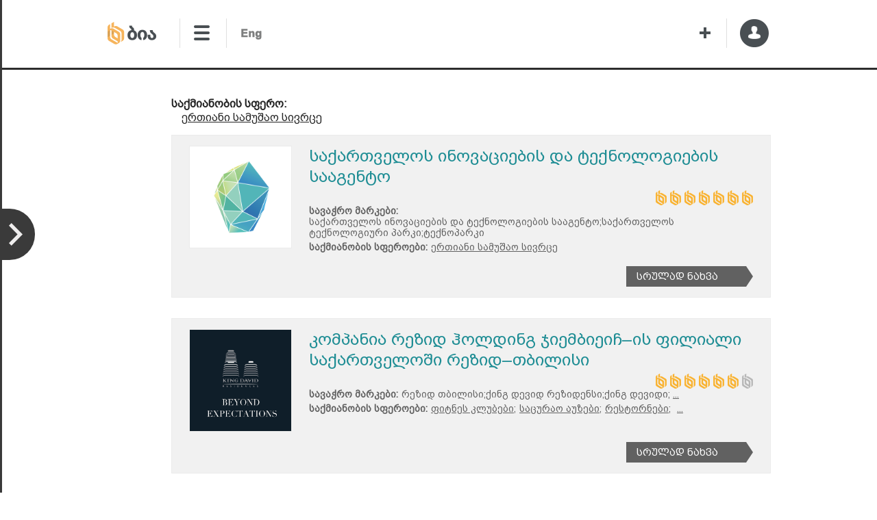

--- FILE ---
content_type: text/html; charset=utf-8
request_url: https://www.bia.ge/Company/Industry/4654?ServiceCategoryId=68
body_size: 47467
content:


<!DOCTYPE html>
<html lang="ka">
<head>
	<meta http-equiv="content-type" charset="text/html; charset=utf-8" />
	
	<meta property="og:title" content="საქმიანობის კატეგორიები - BIA" />
	<meta property="og:url" content="https://www.bia.ge/Company/Industry/4654?ServiceCategoryId=68" />
	<meta property="og:site_name" content="BIA" />
		<meta property="fb:admins" content="1371285136" />
	<meta name="theme-color" content="#f9b230" />
	
	<meta name="keywords" content="საქმიანობის სფერო,Business Activity,ერთიანი სამუშაო სივრცე" />
	<meta name="description" content="ბია პირველი ქართული კომპანიაა, რომელიც ბიზნეს ინფორმაციის დამუშვებასა და გავრცელებას ემსახურება. ბია მართავს საქართველოში რეგისტრირებული კომპანიების ყველაზე დიდ და მუდმივად განახლებად ორენოვან ონლაინ მონაცემთა ბაზას, რომელიც მოიცავს ინფორმაციას საქართველოში ეკონომიკურად აქტიურ 41 000-ზე მეტ იურიდიულ სუბიექტზე. გარდა ამისა, ბიას ქართულ კომპანიებს სთავაზობს ბიზნეს კონსულტაციას ინვესტიციების მოზიდვის, ახალი საექსპორტო ბაზრების ათვისების, გაყიდვების ზრდის და სხვა მრავალი მიმართულებით. 
ბია ქართული საწარმოების შესახებ ბიზნეს ინფორმაციას აწვდის უმსხვილეს, მსოფლიო დონის პარტნიორებს და საერთაშორისო პარტნიორების მეშვეობით, სანდო ინფორმაციით უზრუნველყოფს ადგილობრივ კომპანიებს." />

	<link rel="icon" href="/Content/Images/Common/icon.png" />
	<link rel="alternate" hreflang="ka" href="https://www.bia.ge/" />
	<title>საქმიანობის კატეგორიები - BIA</title>

	<link href="/bundles/Styles/Frameworks/jQueryUI?v=0lUFsAP1wyeURFml1HmExgJeArARH2LQ6TSMzvzzgIo1" rel="stylesheet"/>

	<link href="/bundles/Styles/Tools/Datepicker?v=eXUZ4SR3Z6zN5w9egbVfvgimlVshZckFZURla4tbI6g1" rel="stylesheet"/>

	<link href="/bundles/Styles/Common?v=0NaV46SeWE7BjxxaBtnyYXloNGhZDmr5ilwa_hb78101" rel="stylesheet"/>

	<link href="/bundles/Styles/Pages/_Other/Reklamebi?v=DyToQHK6DuEVpJflqN8bjz2rv4PH0xocXflRv7QrMQI1" rel="stylesheet"/>

	

<link href="/bundles/Styles/Pages/Parts/Header?v=rHRnW7bprIWI_FADoC2nuaB2sIJ0aYWswDvfiCIRznQ1" rel="stylesheet"/>
<link href="/bundles/Styles/Pages/Parts/Header/LogoBar?v=3KTf3iwbK6WDu98QVBNYPRrKehUPgqhDZ6vWz8Cc-gU1" rel="stylesheet"/>
<link href="/bundles/Styles/Pages/Parts/Header/MainMenuBar?v=0keOM9fwr4YdAF4g_dZAn2hV9qPaWDlevwm8SEtWEPY1" rel="stylesheet"/>
<link href="/bundles/Styles/Pages/Parts/MovingTools/MyBiaSideBar?v=x-if2M2gs4lttdiXjw9fKaRLqjciLJm7jmL9W09_SsU1" rel="stylesheet"/>
<link href="/bundles/Styles/Pages/Parts/MovingTools/OnTopScroller?v=TZLP6i85P-EHBD9F677CwJwzGKkKfdcUVdtQJNgN7zM1" rel="stylesheet"/>
<link href="/bundles/Styles/Pages/Parts/MovingTools/WelcomePopups?v=gM0qMSy_APnWc-LhMTE_mkX5UmHH8wBOwRhrBpaujA01" rel="stylesheet"/>
<link href="/bundles/Styles/Pages/Company/Industry?v=e7hLu-xRQswk4pCPTozsEJaKado3Bj83hY5MYFqmq9U1" rel="stylesheet"/>
<link href="/bundles/Styles/Pages/Parts/Footer?v=UxP-x3eAuIF02E7IQVSeU5RhU7S9qZNvLV70AXTY_w41" rel="stylesheet"/>
<link href="/bundles/Styles/Pages/Parts/Footer/SocialsBar?v=n5LcdUGcrRQoozy0gHATvA-A2hVWmt7PDFfMiDtYpAI1" rel="stylesheet"/>
<link href="/bundles/Styles/Pages/Parts/Footer/CategoriesBar?v=D-RjCfoEnInAlp5EZR4yl397_oOB9x5DvAC5ZxiQ4Dc1" rel="stylesheet"/>
<link href="/bundles/Styles/Shared/FeedbackForm?v=CjFAAlfX8f8vthJShI7ZffyjjP1yL78EScEOb8G-XnU1" rel="stylesheet"/>
<link href="/bundles/Styles/Pages/Parts/MovingTools/OnlineChatButton?v=DdPk9kMxSEE8fZoQXqPt7txEdmFOd8hM27lduucHM9w1" rel="stylesheet"/>
<link href="/bundles/Styles/Pages/Parts/MovingTools/TopFixedBar?v=mNZAxOg0u0-EafoitvJcbphrKD1qZR3M4hNFdDFF9ug1" rel="stylesheet"/>

	

		<script>
			(function (w, d, s, l, i) {
				w[l] = w[l] || []; w[l].push({ 'gtm.start': new Date().getTime(), event: 'gtm.js' });
				var f = d.getElementsByTagName(s)[0]
				var j = d.createElement(s);
				var dl = l != 'dataLayer' ? '&l=' + l : '';
				j.async = true;
				j.src = 'https://www.googletagmanager.com/gtm.js?id=' + i + dl;
				f.parentNode.insertBefore(j, f);
			})(window, document, 'script', 'dataLayer', 'GTM-M82D7PX');
		</script>
	<link rel="stylesheet" href="https://use.fontawesome.com/releases/v5.8.2/css/all.css" integrity="sha384-oS3vJWv+0UjzBfQzYUhtDYW+Pj2yciDJxpsK1OYPAYjqT085Qq/1cq5FLXAZQ7Ay" crossorigin="anonymous">
</head>
<body>


	<div id="Background" class="display-none-important">
		
					<div id="Background_LogoBar"></div>
					<div id="Background_MainMenuBox"></div>
					<div id="Background_PageContent">
						<div class="background-ad-to-the-center" data-index="1"></div>
						<div class="background-ad-to-the-center" data-index="2"></div>
					</div>
					<div id="Background_CategoriesBar"></div>

	</div>

	<div id="BodyContent">
		

<header id="Header">


<div id="LogoBar">
	<table style="width:100%; margin-top: 25px;">
		<tbody>
			<tr style="height:100%">

					<td style="width:106px; border-right: 1px #e0e0e0 solid;"><a class="" href="/" id="BiaLogo" target="_self"> </a></td>


					<td style="width:66px; padding-left:18px; border-right: 1px #e0e0e0 solid;">
						<div class="menu_opener_closed"></div>
					</td>


					<td style="width:80px; padding-left:18px; padding-top:3px;">
						<div id="Languages_Box">
							<span class="display-none-important" data-url="/GE/Company/Industry/4654?ServiceCategoryId=68" data-lang="GE"></span>
							<span data-url="/EN/Company/Industry/4654?ServiceCategoryId=68" data-lang="EN"></span>
						</div>
					</td>



				<td></td>

					<td style="width:40px; border-right: 1px #e0e0e0 solid;">
						<a id="addNewCompany" href="/Home/CompanyRegistration"></a>
					</td>




				<td id="UserLogo" style="width:60px">
						<div id="NotSignedUserAccountBox_Opener">
							<span class="arrow-pointer display-none"></span>
							<div id="NotAuthenticatedUserAccountBox" class="display-none">
								<div id="RegistrationBox">
									<a href="/Account/Registration">
										<span class="icon"></span>
										<span class="text">რეგისტრაცია</span>
									</a>
								</div>
								<ul id="AccountToolsSeparator">
									<li></li>
									<li class="separator-text">ან</li>
									<li></li>
								</ul>
<form action="/Account/Login?ReturnUrl=%2FCompany%2FIndustry%2F4654" autocomplete="off" id="LoginBox" method="post"><input name="__RequestVerificationToken" type="hidden" value="F0V0H6NxwJkaSH1mXCG85jITSXbwxKwCgToYsqCOQGx5kKR8Wpm4SzV0TIelLcato_aMTDHuXE8ryd8auxBCA25nwo6hzaGN0TuGYzLGFAA1" />									<div id="UserNameBox">
										<span class="textfield-icon"></span>
										<input Value="" id="Email" name="Email" placeholder="ელ-ფოსტა" type="text" value="" />
									</div>
									<div id="PasswordBox">
										<span class="textfield-icon"></span>
										<input id="Password" name="Password" placeholder="პაროლი" type="password" value="" />
									</div>
									<input id="LoginButton" type="submit" value="" />
									<div id="AccountHelpTools">
										<label id="RememberMeBox" class="tx-light-gray tx-hvr-darker-gray"><label class="checkbox-box "><span class="from-left display-none" data-option="LabelText"></span><input id="RememberMe" name="RememberMe" type="checkbox" value="true" /><input name="RememberMe" type="hidden" value="false" /><div class="checkbox-button"></div></label><span class="from-right" data-option="LabelText">დამიმახსოვრე</span></label>
										<a href="/Account/ResetPassword" id="PasswordResetLink">პრობლემა სისტემაში შესვლისას</a>
									</div>
</form>							</div>
						</div>

				</td>
			</tr>
		</tbody>
	</table>
</div>

	<ul id="MainMenuItemsList" class="display-none-important">
		<li><a href="/">მთავარი</a></li>
		<li><a href="/Home/AboutUs">ჩვენ შესახებ</a></li>
		<li><a href="/News">სიახლეები</a></li>
		<li><a href="/Analytics">ანალიტიკა</a></li>
		<li><a id="ProductsBarLink" href="/#ProductsBar">პროდუქტები</a></li>

		<li></li>

		<li><a href="/Home/Contact">კონტაქტი</a></li>

		<li></li>
	</ul>

	
</header>

		<div id="PageContent">












	<div class="ad-to-the-left">
		
		



		



		



		
	</div>

		





		





		





		





		





		





		






		

<form action="/Company/Industry/4654" autocomplete="off" id="CompaniesFormBox" method="post">			<div class="services-box">
				<b>საქმიანობის სფერო:</b>
				<ul>
						<li>
							<a href="/Company/Industry/4654" target="_blank">ერთიანი სამუშაო სივრცე</a>
						</li>
				</ul>
			</div>
				<ul class="result-box">
						<li id="Index_1" class="list-row-box">
							<div class="list-row with-logo">
									<div class="logo" style="background-image: url('https://www.bia.ge/CompanyMedia.ashx?Id=4239.png');"></div>
								<div class="data">
									<a class="title" href="/Company/57646?VisitCompanyType=3&amp;ServiceCategoryId=68&amp;ServiceId=4654">საქართველოს ინოვაციების და ტექნოლოგიების სააგენტო</a>
									<div id="CompanyFillingStars" class="with-tooltip" data-title="100%">
										<div class="star lighted"></div>
										<div class="star lighted"></div>
										<div class="star lighted"></div>
										<div class="star lighted"></div>
										<div class="star lighted"></div>
										<div class="star lighted"></div>
										<div class="star lighted"></div>
									</div>
										<div class="data-list">
											<div class="data-title">სავაჭრო მარკები:</div>
											<div class="data-text">
საქართველოს ინოვაციების და ტექნოლოგიების სააგენტო;საქართველოს ტექნოლოგიური პარკი;ტექნოპარკი																							</div>
										</div>
																			<div class="data-list">
											<div class="data-title">საქმიანობის სფეროები:</div>
											<div class="data-text">
<a href="/Company/Industry/4654">ერთიანი სამუშაო სივრცე</a>																							</div>
										</div>
								</div>
								<a class="button-record-link" href="/Company/57646?VisitCompanyType=3&amp;ServiceCategoryId=68&amp;ServiceId=4654">სრულად ნახვა</a>
							</div>
						</li>
						<li id="Index_2" class="list-row-box">
							<div class="list-row with-logo">
									<div class="logo" style="background-image: url('https://www.bia.ge/CompanyMedia.ashx?Id=2089.png');"></div>
								<div class="data">
									<a class="title" href="/Company/38397?VisitCompanyType=3&amp;ServiceCategoryId=68&amp;ServiceId=4654">კომპანია რეზიდ ჰოლდინგ ჯიემბიეიჩ–ის ფილიალი საქართველოში რეზიდ–თბილისი</a>
									<div id="CompanyFillingStars" class="with-tooltip" data-title="98.53%">
										<div class="star lighted"></div>
										<div class="star lighted"></div>
										<div class="star lighted"></div>
										<div class="star lighted"></div>
										<div class="star lighted"></div>
										<div class="star lighted"></div>
										<div class="star "></div>
									</div>
										<div class="data-list">
											<div class="data-title">სავაჭრო მარკები:</div>
											<div class="data-text">
რეზიდ თბილისი;ქინგ დევიდ რეზიდენსი;ქინგ დევიდი;																									<a class="with-tooltip" href="/Company/38397#TrademarksBox" data-title="სხვა">...</a>
											</div>
										</div>
																			<div class="data-list">
											<div class="data-title">საქმიანობის სფეროები:</div>
											<div class="data-text">
<a href="/Company/Industry/2837">ფიტნეს კლუბები;</a><a href="/Company/Industry/3783">საცურაო აუზები;</a><a href="/Company/Industry/2705">რესტორნები;</a>																									<a class="with-tooltip" href="/Company/38397#ServicesListBox" data-title="სხვა">...</a>
											</div>
										</div>
								</div>
								<a class="button-record-link" href="/Company/38397?VisitCompanyType=3&amp;ServiceCategoryId=68&amp;ServiceId=4654">სრულად ნახვა</a>
							</div>
						</li>
						<li id="Index_3" class="list-row-box">
							<div class="list-row with-logo">
									<div class="logo" style="background-image: url('https://www.bia.ge/CompanyMedia.ashx?Id=2432.png');"></div>
								<div class="data">
									<a class="title" href="/Company/94374?VisitCompanyType=3&amp;ServiceCategoryId=68&amp;ServiceId=4654">ტერმინალ</a>
									<div id="CompanyFillingStars" class="with-tooltip" data-title="97.06%">
										<div class="star lighted"></div>
										<div class="star lighted"></div>
										<div class="star lighted"></div>
										<div class="star lighted"></div>
										<div class="star lighted"></div>
										<div class="star lighted"></div>
										<div class="star "></div>
									</div>
										<div class="data-list">
											<div class="data-title">სავაჭრო მარკები:</div>
											<div class="data-text">
ტერმინალ აბაშიძე;ტერმინალ ხორავა;ტერმინალ თაუერსი;																									<a class="with-tooltip" href="/Company/94374#TrademarksBox" data-title="სხვა">...</a>
											</div>
										</div>
																			<div class="data-list">
											<div class="data-title">საქმიანობის სფეროები:</div>
											<div class="data-text">
<a href="/Company/Industry/4654">ერთიანი სამუშაო სივრცე;</a><a href="/Company/Industry/2654">კომერციული ფართის იჯარით გაცემა</a>																							</div>
										</div>
								</div>
								<a class="button-record-link" href="/Company/94374?VisitCompanyType=3&amp;ServiceCategoryId=68&amp;ServiceId=4654">სრულად ნახვა</a>
							</div>
						</li>
						<li id="Index_4" class="list-row-box">
							<div class="list-row">
									<div class="logo">არ არის ლოგო</div>
								<div class="data">
									<a class="title" href="/Company/119807?VisitCompanyType=3&amp;ServiceCategoryId=68&amp;ServiceId=4654">ქოვორქსი</a>
									<div id="CompanyFillingStars" class="with-tooltip" data-title="97.06%">
										<div class="star lighted"></div>
										<div class="star lighted"></div>
										<div class="star lighted"></div>
										<div class="star lighted"></div>
										<div class="star lighted"></div>
										<div class="star lighted"></div>
										<div class="star "></div>
									</div>
										<div class="data-list">
											<div class="data-title">სავაჭრო მარკები:</div>
											<div class="data-text">
აიქონიკ																							</div>
										</div>
																			<div class="data-list">
											<div class="data-title">საქმიანობის სფეროები:</div>
											<div class="data-text">
<a href="/Company/Industry/4654">ერთიანი სამუშაო სივრცე</a>																							</div>
										</div>
								</div>
								<a class="button-record-link" href="/Company/119807?VisitCompanyType=3&amp;ServiceCategoryId=68&amp;ServiceId=4654">სრულად ნახვა</a>
							</div>
						</li>
						<li id="Index_5" class="list-row-box">
							<div class="list-row">
									<div class="logo">არ არის ლოგო</div>
								<div class="data">
									<a class="title" href="/Company/119057?VisitCompanyType=3&amp;ServiceCategoryId=68&amp;ServiceId=4654">კოლაიდერსფეისი</a>
									<div id="CompanyFillingStars" class="with-tooltip" data-title="95.59%">
										<div class="star lighted"></div>
										<div class="star lighted"></div>
										<div class="star lighted"></div>
										<div class="star lighted"></div>
										<div class="star lighted"></div>
										<div class="star lighted"></div>
										<div class="star "></div>
									</div>
										<div class="data-list">
											<div class="data-title">სავაჭრო მარკები:</div>
											<div class="data-text">
კოლაიდერი																							</div>
										</div>
																			<div class="data-list">
											<div class="data-title">საქმიანობის სფეროები:</div>
											<div class="data-text">
<a href="/Company/Industry/4654">ერთიანი სამუშაო სივრცე</a>																							</div>
										</div>
								</div>
								<a class="button-record-link" href="/Company/119057?VisitCompanyType=3&amp;ServiceCategoryId=68&amp;ServiceId=4654">სრულად ნახვა</a>
							</div>
						</li>
						<li id="Index_6" class="list-row-box">
							<div class="list-row">
									<div class="logo">არ არის ლოგო</div>
								<div class="data">
									<a class="title" href="/Company/119808?VisitCompanyType=3&amp;ServiceCategoryId=68&amp;ServiceId=4654">ნეთვორქ სფეისი</a>
									<div id="CompanyFillingStars" class="with-tooltip" data-title="95.59%">
										<div class="star lighted"></div>
										<div class="star lighted"></div>
										<div class="star lighted"></div>
										<div class="star lighted"></div>
										<div class="star lighted"></div>
										<div class="star lighted"></div>
										<div class="star "></div>
									</div>
										<div class="data-list">
											<div class="data-title">სავაჭრო მარკები:</div>
											<div class="data-text">
ნეთვორქი																							</div>
										</div>
																			<div class="data-list">
											<div class="data-title">საქმიანობის სფეროები:</div>
											<div class="data-text">
<a href="/Company/Industry/4654">ერთიანი სამუშაო სივრცე</a>																							</div>
										</div>
								</div>
								<a class="button-record-link" href="/Company/119808?VisitCompanyType=3&amp;ServiceCategoryId=68&amp;ServiceId=4654">სრულად ნახვა</a>
							</div>
						</li>
						<li id="Index_7" class="list-row-box">
							<div class="list-row">
									<div class="logo">არ არის ლოგო</div>
								<div class="data">
									<a class="title" href="/Company/119795?VisitCompanyType=3&amp;ServiceCategoryId=68&amp;ServiceId=4654">ჰაივ მენეჯმენტ</a>
									<div id="CompanyFillingStars" class="with-tooltip" data-title="95.59%">
										<div class="star lighted"></div>
										<div class="star lighted"></div>
										<div class="star lighted"></div>
										<div class="star lighted"></div>
										<div class="star lighted"></div>
										<div class="star lighted"></div>
										<div class="star "></div>
									</div>
										<div class="data-list">
											<div class="data-title">სავაჭრო მარკები:</div>
											<div class="data-text">
ჰაივ კოვორქინგ																							</div>
										</div>
																			<div class="data-list">
											<div class="data-title">საქმიანობის სფეროები:</div>
											<div class="data-text">
<a href="/Company/Industry/4654">ერთიანი სამუშაო სივრცე;</a><a href="/Company/Industry/2654">კომერციული ფართის იჯარით გაცემა</a>																							</div>
										</div>
								</div>
								<a class="button-record-link" href="/Company/119795?VisitCompanyType=3&amp;ServiceCategoryId=68&amp;ServiceId=4654">სრულად ნახვა</a>
							</div>
						</li>
						<li id="Index_8" class="list-row-box">
							<div class="list-row with-logo">
									<div class="logo" style="background-image: url('https://www.bia.ge/CompanyMedia.ashx?Id=3128.png');"></div>
								<div class="data">
									<a class="title" href="/Company/98599?VisitCompanyType=3&amp;ServiceCategoryId=68&amp;ServiceId=4654">ბერი ანდრიას სახელობის საქველმოქმედო ფონდი</a>
									<div id="CompanyFillingStars" class="with-tooltip" data-title="94.12%">
										<div class="star lighted"></div>
										<div class="star lighted"></div>
										<div class="star lighted"></div>
										<div class="star lighted"></div>
										<div class="star lighted"></div>
										<div class="star lighted"></div>
										<div class="star "></div>
									</div>
										<div class="data-list">
											<div class="data-title">სავაჭრო მარკები:</div>
											<div class="data-text">
ბერი ანდრიას სახელობის საქველმოქმედო ფონდი;ნაპუ																							</div>
										</div>
																			<div class="data-list">
											<div class="data-title">საქმიანობის სფეროები:</div>
											<div class="data-text">
<a href="/Company/Industry/2912">საქველმოქმედო ორგანიზაციები;</a><a href="/Company/Industry/4654">ერთიანი სამუშაო სივრცე;</a><a href="/Company/Industry/4019">ქეითერინგი</a>																							</div>
										</div>
								</div>
								<a class="button-record-link" href="/Company/98599?VisitCompanyType=3&amp;ServiceCategoryId=68&amp;ServiceId=4654">სრულად ნახვა</a>
							</div>
						</li>
						<li id="Index_9" class="list-row-box">
							<div class="list-row">
									<div class="logo">არ არის ლოგო</div>
								<div class="data">
									<a class="title" href="/Company/119805?VisitCompanyType=3&amp;ServiceCategoryId=68&amp;ServiceId=4654">ველნეს ჰაბი</a>
									<div id="CompanyFillingStars" class="with-tooltip" data-title="92.65%">
										<div class="star lighted"></div>
										<div class="star lighted"></div>
										<div class="star lighted"></div>
										<div class="star lighted"></div>
										<div class="star lighted"></div>
										<div class="star lighted"></div>
										<div class="star "></div>
									</div>
										<div class="data-list">
											<div class="data-title">სავაჭრო მარკები:</div>
											<div class="data-text">
შენი სივრცე																							</div>
										</div>
																			<div class="data-list">
											<div class="data-title">საქმიანობის სფეროები:</div>
											<div class="data-text">
<a href="/Company/Industry/4654">ერთიანი სამუშაო სივრცე</a>																							</div>
										</div>
								</div>
								<a class="button-record-link" href="/Company/119805?VisitCompanyType=3&amp;ServiceCategoryId=68&amp;ServiceId=4654">სრულად ნახვა</a>
							</div>
						</li>
						<li id="Index_10" class="list-row-box">
							<div class="list-row">
									<div class="logo">არ არის ლოგო</div>
								<div class="data">
									<a class="title" href="/Company/120179?VisitCompanyType=3&amp;ServiceCategoryId=68&amp;ServiceId=4654">პარკინგ კოვორკ</a>
									<div id="CompanyFillingStars" class="with-tooltip" data-title="92.65%">
										<div class="star lighted"></div>
										<div class="star lighted"></div>
										<div class="star lighted"></div>
										<div class="star lighted"></div>
										<div class="star lighted"></div>
										<div class="star lighted"></div>
										<div class="star "></div>
									</div>
										<div class="data-list">
											<div class="data-title">სავაჭრო მარკები:</div>
											<div class="data-text">
პარკინგ კო-ვორკ																							</div>
										</div>
																			<div class="data-list">
											<div class="data-title">საქმიანობის სფეროები:</div>
											<div class="data-text">
<a href="/Company/Industry/4654">ერთიანი სამუშაო სივრცე</a>																							</div>
										</div>
								</div>
								<a class="button-record-link" href="/Company/120179?VisitCompanyType=3&amp;ServiceCategoryId=68&amp;ServiceId=4654">სრულად ნახვა</a>
							</div>
						</li>
				</ul>
<input data-val="true" data-val-number="The field Id must be a number." id="Subcategories_0__Id" name="Subcategories[0].Id" type="hidden" value="4654" /><input id="Subcategories_0__Checked" name="Subcategories[0].Checked" type="hidden" value="True" />					<input type="hidden" name="ServiceCategoryId" value="68" />
				<div class="manipulations">
						<div class="form-button-box button-next">შემდეგი</div>
										<div class="paging-info">
						გვერდი №:
						<input class="field-page-number" type="number" name="Filter.PageNumber" value="1" min="1" max="3" />
						/ 3 (სულ: 21 კომპანია)
						- <select class="page-limits-box" data-val="true" data-val-number="The field PageLimit must be a number." id="Filter_PageLimit" name="Filter.PageLimit"><option selected="selected" value="10">10</option>
<option value="30">30</option>
<option value="50">50</option>
<option value="100">100</option>
<option value="200">200</option>
<option value="500">500</option>
</select>
						<input type="button" value="GO" />
					</div>
				</div>
</form>
		







		
<form action="/marketinglist/BridgeActionForMarketingList" autocomplete="off" id="marketinglistFormBox" method="post"><input name="__RequestVerificationToken" type="hidden" value="MI3zjg-MKHTf3Zr8uGo70ks-W5d7XEynQHc9ql3ppGPOxFUG7f7DqOQP5UYgrMob1qkg7GjakqVCmgouAf0uQQuN1pxP4ZkbE_h6WQeovMg1" /><input id="Industries_0_" name="Industries[0]" type="hidden" value="4654" /></form>		
</div>

		

<footer id="Footer">



<div id="CategoriesBar">
	<div id="BiaLogo_InFooter"></div>

	<div id="CompaniesTotalCountBoxFooter">ბიზნეს ინფორმაცია <span style="font-weight:bold; font-size:22px;">66, 885</span> აქტიურ კომპანიაზე</div>


	<ul class="footer-line"></ul>

	<table style="width:100%">
		<tbody>
			<tr style="vertical-align:top">
				<td style="width:25%">
					<ul class="categories-list">
						<li class="footer-li-title">ჩვენ შესახებ</li>
						<li class="footer-li-content"><a href="/Home/AboutUs">ჩვენი გუნდი</a></li>
						<li class="footer-li-content"><a href="/News">სიახლეები</a></li>
						<li class="footer-li-content"><a href="/Analytics">ანალიტიკა</a></li>
						<li class="footer-li-content"><a href="https://www.follower.ge/">Follower</a></li>

						<li class="footer-li-title">რეგისტრაცია</li>
						<li class="footer-li-content"><a href="/Home/CompanyRegistration">დაამატე კომპანია უფასოდ</a></li>
						<li class="footer-li-content"><a href="/MyBia/Companies">განაახლე კომპანია</a></li>
					</ul>
				</td>
				<td style="width:25%">
					<ul class="categories-list">
						<li class="footer-li-title">სერვისები</li>
						<li class="footer-li-content"><a href="/Home/BusinessInformation">წვდომა ბიზნეს ინფორმაციაზე</a></li>
						<li class="footer-li-content"><a href="/Home/MarketingList">მარკეტინგული სია</a></li>
						<li class="footer-li-content"><a href="/Home/EmailMarketing">Email მარკეტინგი</a></li>
						<li class="footer-li-content"><a href="/Home/Consulting">საკონსულტაციო მომსახურება</a></li>
						<li class="footer-li-content"><a href="#">რეკლამა ბიაში</a></li>
					</ul>
				</td>
				<td style="width:20%; border-right: 1.45px #3d3d3d solid; border-image: linear-gradient(to bottom, rgba(108,219,141,0) 15%,rgba(61, 61, 61, 1) 5%,rgba(61, 61, 61, 1) 95%,rgba(108,219,141,0) 85%); border-image-slice: 1;">
					<ul class="categories-list">
						<li class="footer-li-title">საკონტაქტო</li>
						<li class="footer-li-content"><a href="/Home/Contact">ა.წერეთლის გამზ.116, დიდუბე პლაზა, 4 სართ.</a></li>
						<li class="footer-li-content"><a>+995 32 219 55 55</a></li>
						<li class="footer-li-content"><a href="mailto:info@bia.ge">info@bia.ge</a></li>
					</ul>
				</td>
				<td style="width:30%; padding-left:30px;">
					<ul class="categories-list">
						<li class="footer-li-title">გამოიწერე სიახლეები</li>


						<li>

							<div id="newsletter-box">
								<span class="newsletter-box-icon"></span>
								<input type="email" class="form-text-box newsletter-input-box" placeholder="E-mail" data-link='/Shared/SaveSubscriber' />
							</div>

						</li>

						<li class="footer-li-title"></li>

						<li class="footer-li-title">
							<table style="width:100%">
								<tbody>
									<tr>
										<td style="vertical-align:bottom; width:38%">
											შემოგვიერთდი
										</td>
										<td>
											<div id="SocialsBar">
												<div id="SocialsIcons">
													<a class="icon-youtube" href="https://www.youtube.com/channel/UC3mytJCNtD8UH4oQccgcc-g" target="_blank"></a>
													<a class="icon-linkedin" href="https://www.linkedin.com/company/bia---business-information-agency" target="_blank"></a>
													<a class="icon-twitter" href="https://twitter.com/BiaAllianceG" target="_blank"></a>
													<a class="icon-facebook" href="https://www.facebook.com/BIA.BusinessInformationAgency/" target="_blank"></a>
												</div>
											</div>
										</td>
									</tr>
								</tbody>
							</table>

						</li>
					</ul>
				</td>
			</tr>
		</tbody>
	</table>

	<ul class="footer-line"></ul>


	<div class="info-text">&#169; 2017 ბია &#171;ბიზნეს ინფორმაციის პროვაიდერი&#187;</div>
	<div class="terms-and-faq">
		<div class="data-button feedback-form-opener" data-form-title="Feedback">
			<span class="data-button-icon-box"><span class="data-button-icon"></span></span>
			უკუკავშირი
		</div>
		<a href="/Home/FAQ">ხშირად დასმული კითხვები</a>
		<a href="/Home/TermsAndConditions">გამოყენების პირობები</a>
	</div>


	

<form id="FeedbackForm" autocomplete="off" data-form-link="/Home/SendFeedback" data-close-title="დახურვა" data-send-button-text="გაგზავნა">
	<div class="form-content">
		<input name="__RequestVerificationToken" type="hidden" value="mXkSafMBdd0pGLPUqZ2ZifVyq7P1PRH9VtIwtXxF4wABpKzJRE3DEz-ghwIO2U6yAiInNheVlIRAMK_1hQFZwF2jmKw1zI5R4Dc1KWpd6vI1" />

		<label><span class="from-left" data-option="LabelText">თქვენი სახელი</span><input id="SenderName" name="SenderName" type="text" value="" /></label>
		<label><span class="from-left" data-option="LabelText">თქვენი ელ-ფოსტა</span><input data-val="true" data-val-email="The SenderMail field is not a valid e-mail address." data-val-required="The SenderMail field is required." id="SenderMail" name="SenderMail" type="email" value="" /></label>
		<label><span class="from-left" data-option="LabelText">თემა</span><input data-val="true" data-val-length="The field Subject must be a string with a maximum length of 256." data-val-length-max="256" id="Subject" name="Subject" type="text" value="" /></label>
		<label><span class="from-left" data-option="LabelText">ტექსტი</span><textarea cols="20" id="Body" name="Body" rows="2">
</textarea></label>
	</div>
	<div class="form-success-message display-none-important"><span class="text"></span><div class="button-close">დახურვა</div></div>
	<div class="form-failure-message display-none-important"><span class="text"></span><div class="button-retry">ხელახლა ცდა</div></div>
</form>
</div>
</footer>

		

<div id="MovingTools">



<div id="Welcomepopup1Modal" class="welcomepopup1">
	<div id="ModalContentCloserPopups" class="modal-content-closer-popup"></div>
	<div class="popup-modal-content1">
		<img src="/Content/Images/Pages/Parts/MovingTools/Welcomepopups/icon.png" />
			<div style="width:100%; display:inline-block; padding:15px 20px 0 0">
				<span style="font-size:32px; text-transform:capitalize; font-family:arial_caps; margin-left:210px;">მოგესალმებით</span>
				<span style="font-size:28px; padding-left:8px;">www.bia.ge-ზე</span>

				<span style="font-size:19px; display:inline-block; font-weight:bold; padding-top:10px; margin-left:210px;">ჩვენს ვებგვერდზე შეგიძლიათ მოიძიოთ</span>
				<span style="font-size:19px; display:inline-block; font-weight:bold; padding-top:5px; margin-left:210px;">ინფორმაცია 66 000 - ზე მეტი კომპანიის შესახებ</span>
				<br />
				<span style="border-bottom:2px solid #cacaca; width:230px; display:inline-block; padding-top:25px; margin-left:320px;"></span>

				<span style="font-size:18px; display:inline-block; padding-top:30px; margin-left:110px;">სასურველი ინფორმაციის მისაღებად, ისარგებლეთ </span>
				<span style="font-size:18px; font-weight:bold;"><a class="" href="/"> საძიებო სისტემით <img style="position:relative; top:4px; left:6px;" src="/Content/Images/Pages/Parts/MovingTools/Welcomepopups/arrow_black.png" /></a></span>

				<span style="font-size:18px; display:inline-block; padding-top:20px; margin-left:270px;">ან იხილეთ კომპანიების </span>
				<span style="font-size:18px; font-weight:bold;"><a style="color:#dda64c;" href="/MarketingList/Calculate"> სრული სია <img style="position:relative; top:4px; left:6px;" src="/Content/Images/Pages/Parts/MovingTools/Welcomepopups/arrow_orange.png" /></a></span>

			</div>
	</div>
</div>

<div id="Welcomepopup2Modal" class="welcomepopup2">
	<div id="ModalContentCloserPopups" class="modal-content-closer-popup"></div>
	<div class="popup-modal-content2">
			<div style="width:100%; display:inline-block; padding:35px 20px 0 0">
				<span style="font-size:28px; font-weight:bold; letter-spacing:1.5px; text-transform:capitalize; font-family:arial_caps; margin-left:330px; display:inline-block;">ბიას  ვებგვერდს</span>
				<span style="font-size:28px; padding-top:10px; font-weight:bold; text-transform:capitalize; font-family:arial_caps; margin-left:190px; display:inline-block;">ონლაინ  ყიდვის  ფუნქცია  დაემატა!</span>

				<span style="font-size:18px; display:inline-block; padding-top:15px; margin-left:140px;">გაფილტრე შენი სეგმენტი <b>66 000</b> - ზე მეტი აქტიური კომპანიიდან და</span>
				<span style="font-size:18px; display:inline-block; padding-top:6px; margin-left:180px;">გადმოტვირთე შენთვის სასურველი ინფორმაცია <b>2 წუთში</b></span>

				<a href="/MarketingList/Calculate"><div class="create-list">შექმენი სია</div></a>
			</div>
	</div>
</div>

<div id="OnlineChatButton" data-url-start-path="http://ncib.ge/live_support/client.html">ბიას ონლაინ დახმარება</div>

<div id="TopFixedBar">
	<div>
		<a href="/" id="BiaLogo_topFixed" target="_self"> </a>
	</div>

<form action="/Company/Search" autocomplete="off" id="SearchBar_InTopFixedBar" method="post"><input name="__RequestVerificationToken" type="hidden" value="-oqaPbb8-zUjqpbU9mIaOhFkqWA0ZNhrLMN9ChBfwEq54wSebiLo8WJjbZ4jLGuXspH6T6fG0KWF5ECFQIntzyGoa8m5HB4b8_Xg08VBJcY1" />		<div class="search-box"><div class="autocomplete-box"><input data-destination="ReferenceId" data-usage="value" id="Id" name="Id" type="hidden" value="4654" /><input autocomplete="off" class="form-text-box autocomplete " data-destination="ReferenceValue" data-entity="SearchBar_InTopFixedBar" data-params="{}" data-url="/Shared/GetCompaniesForMainSearch?SortByOnlyStatusAndName=False" data-usage="text" id="topfixsearchbar" name="Filter.Query" placeholder="მოიძიეთ კომპანია" type="text" value="" /></div></div>
		<input type="submit" value="" />
<a class="industry-categories-link" href="/Company/IndustryCategories"> </a></form>
	<a id="CompanyRegistrationLinkBox" href="/Home/CompanyRegistration"></a>
</div>

<div id="MyBiaSideBar">

	<div class="Mybia-logo">

	</div>

	<ul class="Mybiamenulist">
		<li>
			<a href="/Mybia">
				<div class="Mybialist-item">
					<div class="mybialist-item-img my-account"></div>
					<div class="mybialist-item-text">ჩემი ანგარიში</div>
				</div>
			</a>
		</li>

		<li></li>

		<li>
			<a href="/Mybia/Companies">
				<div class="Mybialist-item">
					<div class="mybialist-item-img my-companies"></div>
					<div class="mybialist-item-text">ჩემი კომპანიები</div>
				</div>
			</a>
		</li>

		<li></li>

		<li>
			<a href="/Mybia/Favorites">
				<div class="Mybialist-item">
					<div class="mybialist-item-img favorite-companies"></div>
					<div class="mybialist-item-text">რჩეული კომპანიები</div>
				</div>
			</a>
		</li>

		<li></li>

		<li>
			<a href="/Mybia/Notes">
				<div class="Mybialist-item">
					<div class="mybialist-item-img my-records"></div>
					<div class="mybialist-item-text">ჩანაწერები</div>
				</div>
			</a>
		</li>

		<li></li>

		<li>
			<a href="/Mybia/Cart">
				<div class="Mybialist-item">
					<div class="mybialist-item-img cart"></div>
					<div class="mybialist-item-text">კალათა</div>
				</div>
			</a>
		</li>

		<li></li>


		<li>
			<a href="/Mybia/Orders">
				<div class="Mybialist-item">
					<div class="mybialist-item-img orders"></div>
					<div class="mybialist-item-text">შეკვეთები</div>
				</div>
			</a>
		</li>

		<li></li>


		<li>
			<a href="/Mybia/Products">
				<div class="Mybialist-item">
					<div class="mybialist-item-img products"></div>
					<div class="mybialist-item-text">პროდუქტები</div>
				</div>
			</a>
		</li>
	</ul>

</div>


<div class="OnTopScroller" id="OnTopScroller"></div></div>


	</div>

	<div id="Loader" class="display-none"></div>

	<div id="SharedAntiForgeryToken" data-link="https://www.bia.ge/Shared/ReplenishSession"><input name="__RequestVerificationToken" type="hidden" value="KJcdb3XDQNiERAYqmBnU8-4R46ubqwpLKC-DFZnlI9bRK-QZBVm6-NoC_myAD56BlvAIcLd1cv8V_wac1xkVYsMrtiVt2hZ4FVis6dszfl01" /></div>

	<script>
		function normalizePageContent() { if (!document.getElementById("Background_PageContent")) return; document.getElementById("Background_PageContent").style.height = (document.getElementById("PageContent").offsetHeight + 'px'); };
		document.getElementById("BodyContent").addEventListener('DOMSubtreeModified', function () { normalizePageContent(); });
		window.addEventListener('resize', function () { normalizePageContent(); });
		window.addEventListener('click', function () { normalizePageContent(); });
		normalizePageContent();
	</script>
			<script>
				/* google analytics */
				(function (i, s, o, g, r, a, m) {
					i['GoogleAnalyticsObject'] = r; i[r] = i[r] || function () {
						(i[r].q = i[r].q || []).push(arguments)
					}, i[r].l = 1 * new Date(); a = s.createElement(o),
						m = s.getElementsByTagName(o)[0]; a.async = 1; a.src = g; m.parentNode.insertBefore(a, m)
				})(window, document, 'script', 'https://www.google-analytics.com/analytics.js', 'ga');

				ga('create', 'UA-139432656-1', 'auto');
				ga('send', 'pageview');
				/* google analytics */
			</script>
			<noscript>
				<iframe src="https://www.googletagmanager.com/ns.html?id=GTM-N65QTN4" height="0" width="0" style="display:none;visibility:hidden"></iframe>
			</noscript>
	<script src="/bundles/Scripts/Frameworks/jQuery?v=P61uB-Lg-K2HQFNNft8F0kaYpNnMyWTY0R9gq29hGZs1"></script>

	<script src="/bundles/Scripts/Frameworks/jQueryUITools?v=ml57MBBx2yk_kl6XhGvZ20O4akFYZXbtLE5IqdQesO01"></script>

	<script src="/bundles/Scripts/Tools/DatepickerTools?v=BLhsYrhwX9sdkP0-yOEVaiSEK9rf5wbONtyOyEP3kWE1"></script>


	<script>
		$(document).ready(function () {
			BiaMain.curLang = (BiaMain.curLang || 'Geo');
			BiaMain.MainPath = (BiaMain.MainPath || 'https://www.bia.ge/');
			BiaMain.MainPath_Short = (BiaMain.MainPath_Short || '/');
			BiaMain.curLang_Short = (BiaMain.curLang_Short || '');
			BiaDictionary.NothingFound = (BiaDictionary.NothingFound || 'მონაცემი არ მოიძებნა');
			BiaDictionary.ErrorEmail = 'ელ.-ფოსტის ფორმატი არასწორია';
			BiaDictionary.NullReferenceError = 'ველის შევსება აუცილებელია';
			BiaDictionary.SubscriberSuccessfullySaved = 'თქვენ წარმატებით გამოიწერეთ ბიას სიახლეები';
			BiaDictionary.MailIsAlreadyInUse = 'მეილი უკვე გამოყენებულია';
			BiaDictionary.AnErrorOccured = 'დაფიქსირდა შეცდომა';
		});
	</script>

	<script src="/bundles/Scripts/Pages/_Other/Reklamebi?v=tlTciOEfVenk7mp7XZF2bV0flac1_WmbKiwkfPqzjKA1"></script>

	<script src="/bundles/Scripts/Common?v=bID0PDrEgQKAoF1dbSQyEmZXzhQBCrTBKSHTavEOwQ81"></script>

	<script src="/bundles/Scripts/Tools/Autocomplete?v=vxdHtm31uQUgmfnm4viBnk-WpkWle0ntgzulX3m-DB01"></script>

	<script src="/bundles/Scripts/Tools/AutocompleteMainSearch?v=DZ0P2OCuCTiwU7_zxVxL3JInTbUBn7OBPjeUz2KPbLE1"></script>
 
<script src="/bundles/Scripts/Tools/PushNotifications?v=7S0az57Y_QjnxpUqZ-aEj2XEyUqSTjqbgtQvMs-PgeY1"></script>
<script src="/bundles/Scripts/Tools/ServiceWorker?v=PROZAa8G7hqjK5InCP8KQa9SDNBOn5rZc51hIGt9hGo1"></script>
		<script>
			$(document).ready(function () {
				try {
					BiaMain.PushNotifications.AllowingPostLink = '/Shared/AllowUserPushNotifications';
				} catch (err) { }
			});
		</script>
	

<script src="/bundles/Scripts/Common/WebVisitLogs?v=JjguRFvc2Kjq6mu70S4lbVKfAFvJ4mkl517LSf_hUOk1"></script>
<script src="/bundles/Scripts/Pages/Parts/Header?v=lPAk3UTKj6uKVVfvL_TznB0TWeUS4z8Gon9h1vPaLRo1"></script>
<script src="/bundles/Scripts/Pages/Parts/Header/LogoBar?v=m1-42X1m_JJfeaJF7Yzwr8abkPrPcRegztv29-E79QQ1"></script>
<script src="/bundles/Scripts/Pages/Parts/Header/MainMenuBar?v=Fr10qnRiWQkHWctkLijXvHduW5PFiB1ABOukE_FPUD81"></script>
<script src="/bundles/Scripts/Pages/Parts/MovingTools/MyBiaSideBar?v=7OgoKYL9R-xNdiRPgI-gRoCiwgAXWWzkctFtQylXIvE1"></script>
<script src="/bundles/Scripts/Pages/Parts/MovingTools/OnTopScroller?v=xpwn7NlsK1J34sjx1aWRTUWndzkkPzjQEF0F9Pu6UoM1"></script>
<script src="/bundles/Scripts/Pages/Company/Industry?v=P34lTg55Vq6O5kidx4rNPhFC3K1qeAgtp1P1YFGFZ-s1"></script>
<script src="/bundles/Scripts/Pages/Company/SearchByCategories?v=5kYpbvziEC2qRXnlGLm3AKffZzFD9treHAxxBiu1Gbs1"></script>
<script src="/bundles/Scripts/Common/CompanyWebVisitLogs?v=qinHVIE9N6l3KBlP2V5qkFRhLFzvEYdG-he_rHteYzw1"></script>
<script src="/bundles/Scripts/Pages/Parts/Footer?v=yi6gj0YbzavS0OE8K-utIMSLbXZUXXfNtqXAqZyDqx41"></script>
<script src="/bundles/Scripts/Pages/Parts/Footer/SocialsBar?v=8m5bxyu5EyeKUsC0cv7LVYJqwuvOii03q1jkFb0_1DU1"></script>
<script src="/bundles/Scripts/Pages/Parts/Footer/CategoriesBar?v=JB5XXHokerFAHwe_Q8Y0AqRKHNs-CuhPD-pIdLhw4Ds1"></script>
<script src="/bundles/Scripts/Shared/FeedbackForm?v=rmOELuEHbvrlyUC_OLRGLtGtDiNdAHaweASapHnuIuI1"></script>
<script src="/bundles/Scripts/Pages/Parts/MovingTools/OnlineChatButton?v=Npyx0Y4z0DxiVEv3kh2KYddC1LWKIz6P21efefwuosM1"></script>
<script src="/bundles/Scripts/Pages/Parts/MovingTools/TopFixedBar?v=R0vkrk7AbPFwfBVzBKfxBzmDisoSRYuiigkLUmLegZc1"></script>

	
	<script src="/bundles/Scripts/Common/AfterPageLoad?v=Ai7_5npNJQc5BmFBnb5oenI_rOQmcZtDoOwZNd2ZLJo1"></script>

</body>
</html>

--- FILE ---
content_type: text/html; charset=utf-8
request_url: https://www.bia.ge//WebStatistics/GetVisitCountByIP
body_size: 24615
content:


<!DOCTYPE html>
<html lang="ka">
<head>
	<meta http-equiv="content-type" charset="text/html; charset=utf-8" />
	
	<meta property="og:title" content="სისტემაში შესვლა - BIA" />
	<meta property="og:url" content="https://www.bia.ge/Account/Login?ReturnUrl=%2fWebStatistics%2fGetVisitCountByIP" />
	<meta property="og:site_name" content="BIA" />
		<meta property="fb:admins" content="1371285136" />
	<meta name="theme-color" content="#f9b230" />
	
	<link rel="icon" href="/Content/Images/Common/icon.png" />
	<link rel="alternate" hreflang="ka" href="https://www.bia.ge/" />
	<title>სისტემაში შესვლა - BIA</title>

	<link href="/bundles/Styles/Frameworks/jQueryUI?v=0lUFsAP1wyeURFml1HmExgJeArARH2LQ6TSMzvzzgIo1" rel="stylesheet"/>

	<link href="/bundles/Styles/Tools/Datepicker?v=eXUZ4SR3Z6zN5w9egbVfvgimlVshZckFZURla4tbI6g1" rel="stylesheet"/>

	<link href="/bundles/Styles/Common?v=0NaV46SeWE7BjxxaBtnyYXloNGhZDmr5ilwa_hb78101" rel="stylesheet"/>

	<link href="/bundles/Styles/Pages/_Other/Reklamebi?v=DyToQHK6DuEVpJflqN8bjz2rv4PH0xocXflRv7QrMQI1" rel="stylesheet"/>

	

<link href="/bundles/Styles/Pages/Parts/Header?v=rHRnW7bprIWI_FADoC2nuaB2sIJ0aYWswDvfiCIRznQ1" rel="stylesheet"/>
<link href="/bundles/Styles/Pages/Parts/Header/LogoBar?v=3KTf3iwbK6WDu98QVBNYPRrKehUPgqhDZ6vWz8Cc-gU1" rel="stylesheet"/>
<link href="/bundles/Styles/Pages/Parts/Header/MainMenuBar?v=0keOM9fwr4YdAF4g_dZAn2hV9qPaWDlevwm8SEtWEPY1" rel="stylesheet"/>
<link href="/bundles/Styles/Pages/Parts/MovingTools/MyBiaSideBar?v=x-if2M2gs4lttdiXjw9fKaRLqjciLJm7jmL9W09_SsU1" rel="stylesheet"/>
<link href="/bundles/Styles/Pages/Parts/MovingTools/OnTopScroller?v=TZLP6i85P-EHBD9F677CwJwzGKkKfdcUVdtQJNgN7zM1" rel="stylesheet"/>
<link href="/bundles/Styles/Pages/Parts/MovingTools/WelcomePopups?v=gM0qMSy_APnWc-LhMTE_mkX5UmHH8wBOwRhrBpaujA01" rel="stylesheet"/>
<link href="/bundles/Styles/Pages/Account/Login?v=DJUGRnpb2CoZRZiQi874EBYy-h9m4s8_XkGnsPhrQY01" rel="stylesheet"/>
<link href="/bundles/Styles/Pages/Parts/Footer?v=UxP-x3eAuIF02E7IQVSeU5RhU7S9qZNvLV70AXTY_w41" rel="stylesheet"/>
<link href="/bundles/Styles/Pages/Parts/Footer/SocialsBar?v=n5LcdUGcrRQoozy0gHATvA-A2hVWmt7PDFfMiDtYpAI1" rel="stylesheet"/>
<link href="/bundles/Styles/Pages/Parts/Footer/CategoriesBar?v=D-RjCfoEnInAlp5EZR4yl397_oOB9x5DvAC5ZxiQ4Dc1" rel="stylesheet"/>
<link href="/bundles/Styles/Shared/FeedbackForm?v=CjFAAlfX8f8vthJShI7ZffyjjP1yL78EScEOb8G-XnU1" rel="stylesheet"/>
<link href="/bundles/Styles/Pages/Parts/MovingTools/OnlineChatButton?v=DdPk9kMxSEE8fZoQXqPt7txEdmFOd8hM27lduucHM9w1" rel="stylesheet"/>

	

		<script>
			(function (w, d, s, l, i) {
				w[l] = w[l] || []; w[l].push({ 'gtm.start': new Date().getTime(), event: 'gtm.js' });
				var f = d.getElementsByTagName(s)[0]
				var j = d.createElement(s);
				var dl = l != 'dataLayer' ? '&l=' + l : '';
				j.async = true;
				j.src = 'https://www.googletagmanager.com/gtm.js?id=' + i + dl;
				f.parentNode.insertBefore(j, f);
			})(window, document, 'script', 'dataLayer', 'GTM-M82D7PX');
		</script>
	<link rel="stylesheet" href="https://use.fontawesome.com/releases/v5.8.2/css/all.css" integrity="sha384-oS3vJWv+0UjzBfQzYUhtDYW+Pj2yciDJxpsK1OYPAYjqT085Qq/1cq5FLXAZQ7Ay" crossorigin="anonymous">
</head>
<body>


	<div id="Background" class="display-none-important">
		
					<div id="Background_LogoBar"></div>
					<div id="Background_MainMenuBox"></div>
					<div id="Background_PageContent"></div>
					<div id="Background_CategoriesBar"></div>

	</div>

	<div id="BodyContent">
		

<header id="Header">


<div id="LogoBar">
	<table style="width:100%; margin-top: 25px;">
		<tbody>
			<tr style="height:100%">

					<td style="width:106px; border-right: 1px #e0e0e0 solid;"><a class="" href="/" id="BiaLogo" target="_self"> </a></td>


					<td style="width:66px; padding-left:18px; border-right: 1px #e0e0e0 solid;">
						<div class="menu_opener_closed"></div>
					</td>


					<td style="width:80px; padding-left:18px; padding-top:3px;">
						<div id="Languages_Box">
							<span class="display-none-important" data-url="/GE/Account/Login?ReturnUrl=%2fWebStatistics%2fGetVisitCountByIP" data-lang="GE"></span>
							<span data-url="/EN/Account/Login?ReturnUrl=%2fWebStatistics%2fGetVisitCountByIP" data-lang="EN"></span>
						</div>
					</td>



				<td></td>

					<td style="width:40px; border-right: 1px #e0e0e0 solid;">
						<a id="addNewCompany" href="/Home/CompanyRegistration"></a>
					</td>




				<td id="UserLogo" style="width:60px">
						<div id="NotSignedUserAccountBox_Opener">
							<span class="arrow-pointer display-none"></span>
							<div id="NotAuthenticatedUserAccountBox" class="display-none">
								<div id="RegistrationBox">
									<a href="/Account/Registration">
										<span class="icon"></span>
										<span class="text">რეგისტრაცია</span>
									</a>
								</div>
								<ul id="AccountToolsSeparator">
									<li></li>
									<li class="separator-text">ან</li>
									<li></li>
								</ul>
<form action="/Account/Login?ReturnUrl=%2FAccount%2FLogin" autocomplete="off" id="LoginBox" method="post"><input name="__RequestVerificationToken" type="hidden" value="kNsiKmk3E_NTSMpU8xXaYHUrcG6dqq1yo7vh4JY7Ag_hA7VVJUfwiu3n22zuiZmlBSbym9VAsrARjMKUH9E8uEeAyfqLO_2m7q2NLx3yFaU1" />									<div id="UserNameBox">
										<span class="textfield-icon"></span>
										<input Value="" data-val="true" data-val-required="NullReferenceError" id="Email" name="Email" placeholder="ელ-ფოსტა" type="text" value="" />
									</div>
									<div id="PasswordBox">
										<span class="textfield-icon"></span>
										<input data-val="true" data-val-required="NullReferenceError" id="Password" name="Password" placeholder="პაროლი" type="password" value="" />
									</div>
									<input id="LoginButton" type="submit" value="" />
									<div id="AccountHelpTools">
										<label id="RememberMeBox" class="tx-light-gray tx-hvr-darker-gray"><label class="checkbox-box "><span class="from-left display-none" data-option="LabelText"></span><input id="RememberMe" name="RememberMe" type="checkbox" value="true" /><input name="RememberMe" type="hidden" value="false" /><div class="checkbox-button"></div></label><span class="from-right" data-option="LabelText">დამიმახსოვრე</span></label>
										<a href="/Account/ResetPassword" id="PasswordResetLink">პრობლემა სისტემაში შესვლისას</a>
									</div>
</form>							</div>
						</div>

				</td>
			</tr>
		</tbody>
	</table>
</div>

	<ul id="MainMenuItemsList" class="display-none-important">
		<li><a href="/">მთავარი</a></li>
		<li><a href="/Home/AboutUs">ჩვენ შესახებ</a></li>
		<li><a href="/News">სიახლეები</a></li>
		<li><a href="/Analytics">ანალიტიკა</a></li>
		<li><a id="ProductsBarLink" href="/#ProductsBar">პროდუქტები</a></li>

		<li></li>

		<li><a href="/Home/Contact">კონტაქტი</a></li>

		<li></li>
	</ul>

	
</header>

		<div id="PageContent">


<form action="/Account/Login?ReturnUrl=%2FWebStatistics%2FGetVisitCountByIP" autocomplete="off" class="tx-dark-gray" id="UserLoginForm" method="post"><input name="__RequestVerificationToken" type="hidden" value="hbkLMTG-h06WvOh-vNNq0bOjpWV-LJizpo-IvJsW5V-91r4IAWBoGjTG4tddaoVE4ozofLZZgB3KE0v4CgIyznX3FIT-EHLJxFNLIG6uz301" /><input id="IsExternalLogin" name="IsExternalLogin" type="hidden" value="False" />	<ul class="form-fields-list">
		<li><div class="sign-in-title">სისტემაში შესვლა</div></li>
		<li><label class="form-field-label"><span class="from-left" data-option="LabelText">ელ-ფოსტა</span><input class="form-text-box bg-light-gray tx-darker-gray" data-val="true" data-val-required="NullReferenceError" id="Email" name="Email" type="text" value="" /></label></li>
		<li><label class="form-field-label"><span class="from-left" data-option="LabelText">პაროლი</span><input class="form-text-box bg-light-gray tx-darker-gray" data-val="true" data-val-required="NullReferenceError" id="Password" name="Password" type="password" /></label></li>
		
		<li>
			<table style="width:550px;">
				<tr>
					<td width="250px"></td>
					<td width="180px;" style="vertical-align:central">
						<label style="font-size:15px; color:#111110"><input class="remember-me-checkbox" id="RememberMe" name="RememberMe" type="checkbox" value="true" /><input name="RememberMe" type="hidden" value="false" /> დამიმახსოვრე </label>
					</td>
					<td><input class="form-button-submit-box" type="submit" value="შესვლა" /></td>
				</tr>
			</table>
			
			
		</li>

		<li class="validations"><span class="field-validation-valid" data-valmsg-for="Email" data-valmsg-replace="true"></span></li>
		<li style="width:970px;"><div class="divider"></div></li>
		<li><a class="link-button" href="/Account/ResetPassword">დაგავიწყდათ პაროლი?</a></li>
		<li><a class="link-button registration" href="/Account/Registration">რეგისტრაცია</a></li>
	</ul>
</form></div>

		

<footer id="Footer">



<div id="CategoriesBar">
	<div id="BiaLogo_InFooter"></div>

	<div id="CompaniesTotalCountBoxFooter">ბიზნეს ინფორმაცია <span style="font-weight:bold; font-size:22px;">66, 885</span> აქტიურ კომპანიაზე</div>


	<ul class="footer-line"></ul>

	<table style="width:100%">
		<tbody>
			<tr style="vertical-align:top">
				<td style="width:25%">
					<ul class="categories-list">
						<li class="footer-li-title">ჩვენ შესახებ</li>
						<li class="footer-li-content"><a href="/Home/AboutUs">ჩვენი გუნდი</a></li>
						<li class="footer-li-content"><a href="/News">სიახლეები</a></li>
						<li class="footer-li-content"><a href="/Analytics">ანალიტიკა</a></li>
						<li class="footer-li-content"><a href="https://www.follower.ge/">Follower</a></li>

						<li class="footer-li-title">რეგისტრაცია</li>
						<li class="footer-li-content"><a href="/Home/CompanyRegistration">დაამატე კომპანია უფასოდ</a></li>
						<li class="footer-li-content"><a href="/MyBia/Companies">განაახლე კომპანია</a></li>
					</ul>
				</td>
				<td style="width:25%">
					<ul class="categories-list">
						<li class="footer-li-title">სერვისები</li>
						<li class="footer-li-content"><a href="/Home/BusinessInformation">წვდომა ბიზნეს ინფორმაციაზე</a></li>
						<li class="footer-li-content"><a href="/Home/MarketingList">მარკეტინგული სია</a></li>
						<li class="footer-li-content"><a href="/Home/EmailMarketing">Email მარკეტინგი</a></li>
						<li class="footer-li-content"><a href="/Home/Consulting">საკონსულტაციო მომსახურება</a></li>
						<li class="footer-li-content"><a href="#">რეკლამა ბიაში</a></li>
					</ul>
				</td>
				<td style="width:20%; border-right: 1.45px #3d3d3d solid; border-image: linear-gradient(to bottom, rgba(108,219,141,0) 15%,rgba(61, 61, 61, 1) 5%,rgba(61, 61, 61, 1) 95%,rgba(108,219,141,0) 85%); border-image-slice: 1;">
					<ul class="categories-list">
						<li class="footer-li-title">საკონტაქტო</li>
						<li class="footer-li-content"><a href="/Home/Contact">ა.წერეთლის გამზ.116, დიდუბე პლაზა, 4 სართ.</a></li>
						<li class="footer-li-content"><a>+995 32 219 55 55</a></li>
						<li class="footer-li-content"><a href="mailto:info@bia.ge">info@bia.ge</a></li>
					</ul>
				</td>
				<td style="width:30%; padding-left:30px;">
					<ul class="categories-list">
						<li class="footer-li-title">გამოიწერე სიახლეები</li>


						<li>

							<div id="newsletter-box">
								<span class="newsletter-box-icon"></span>
								<input type="email" class="form-text-box newsletter-input-box" placeholder="E-mail" data-link='/Shared/SaveSubscriber' />
							</div>

						</li>

						<li class="footer-li-title"></li>

						<li class="footer-li-title">
							<table style="width:100%">
								<tbody>
									<tr>
										<td style="vertical-align:bottom; width:38%">
											შემოგვიერთდი
										</td>
										<td>
											<div id="SocialsBar">
												<div id="SocialsIcons">
													<a class="icon-youtube" href="https://www.youtube.com/channel/UC3mytJCNtD8UH4oQccgcc-g" target="_blank"></a>
													<a class="icon-linkedin" href="https://www.linkedin.com/company/bia---business-information-agency" target="_blank"></a>
													<a class="icon-twitter" href="https://twitter.com/BiaAllianceG" target="_blank"></a>
													<a class="icon-facebook" href="https://www.facebook.com/BIA.BusinessInformationAgency/" target="_blank"></a>
												</div>
											</div>
										</td>
									</tr>
								</tbody>
							</table>

						</li>
					</ul>
				</td>
			</tr>
		</tbody>
	</table>

	<ul class="footer-line"></ul>


	<div class="info-text">&#169; 2017 ბია &#171;ბიზნეს ინფორმაციის პროვაიდერი&#187;</div>
	<div class="terms-and-faq">
		<div class="data-button feedback-form-opener" data-form-title="Feedback">
			<span class="data-button-icon-box"><span class="data-button-icon"></span></span>
			უკუკავშირი
		</div>
		<a href="/Home/FAQ">ხშირად დასმული კითხვები</a>
		<a href="/Home/TermsAndConditions">გამოყენების პირობები</a>
	</div>


	

<form id="FeedbackForm" autocomplete="off" data-form-link="/Home/SendFeedback" data-close-title="დახურვა" data-send-button-text="გაგზავნა">
	<div class="form-content">
		<input name="__RequestVerificationToken" type="hidden" value="FcWqrGsWGsA3pkmfQzw7ctqUbPRUYoPFRx80efD8RO1S4Gn3RhdGCkDxfaWZMa1kHOxLyYj4rkFLSiWsyBdJ9ODJQ-Uc0zpXJS8xYzcMvqY1" />

		<label><span class="from-left" data-option="LabelText">თქვენი სახელი</span><input id="SenderName" name="SenderName" type="text" value="" /></label>
		<label><span class="from-left" data-option="LabelText">თქვენი ელ-ფოსტა</span><input data-val="true" data-val-email="The SenderMail field is not a valid e-mail address." data-val-required="The SenderMail field is required." id="SenderMail" name="SenderMail" type="email" value="" /></label>
		<label><span class="from-left" data-option="LabelText">თემა</span><input data-val="true" data-val-length="The field Subject must be a string with a maximum length of 256." data-val-length-max="256" id="Subject" name="Subject" type="text" value="" /></label>
		<label><span class="from-left" data-option="LabelText">ტექსტი</span><textarea cols="20" id="Body" name="Body" rows="2">
</textarea></label>
	</div>
	<div class="form-success-message display-none-important"><span class="text"></span><div class="button-close">დახურვა</div></div>
	<div class="form-failure-message display-none-important"><span class="text"></span><div class="button-retry">ხელახლა ცდა</div></div>
</form>
</div>
</footer>

		

<div id="MovingTools">



<div id="Welcomepopup1Modal" class="welcomepopup1">
	<div id="ModalContentCloserPopups" class="modal-content-closer-popup"></div>
	<div class="popup-modal-content1">
		<img src="/Content/Images/Pages/Parts/MovingTools/Welcomepopups/icon.png" />
			<div style="width:100%; display:inline-block; padding:15px 20px 0 0">
				<span style="font-size:32px; text-transform:capitalize; font-family:arial_caps; margin-left:210px;">მოგესალმებით</span>
				<span style="font-size:28px; padding-left:8px;">www.bia.ge-ზე</span>

				<span style="font-size:19px; display:inline-block; font-weight:bold; padding-top:10px; margin-left:210px;">ჩვენს ვებგვერდზე შეგიძლიათ მოიძიოთ</span>
				<span style="font-size:19px; display:inline-block; font-weight:bold; padding-top:5px; margin-left:210px;">ინფორმაცია 66 000 - ზე მეტი კომპანიის შესახებ</span>
				<br />
				<span style="border-bottom:2px solid #cacaca; width:230px; display:inline-block; padding-top:25px; margin-left:320px;"></span>

				<span style="font-size:18px; display:inline-block; padding-top:30px; margin-left:110px;">სასურველი ინფორმაციის მისაღებად, ისარგებლეთ </span>
				<span style="font-size:18px; font-weight:bold;"><a class="" href="/"> საძიებო სისტემით <img style="position:relative; top:4px; left:6px;" src="/Content/Images/Pages/Parts/MovingTools/Welcomepopups/arrow_black.png" /></a></span>

				<span style="font-size:18px; display:inline-block; padding-top:20px; margin-left:270px;">ან იხილეთ კომპანიების </span>
				<span style="font-size:18px; font-weight:bold;"><a style="color:#dda64c;" href="/MarketingList/Calculate"> სრული სია <img style="position:relative; top:4px; left:6px;" src="/Content/Images/Pages/Parts/MovingTools/Welcomepopups/arrow_orange.png" /></a></span>

			</div>
	</div>
</div>

<div id="Welcomepopup2Modal" class="welcomepopup2">
	<div id="ModalContentCloserPopups" class="modal-content-closer-popup"></div>
	<div class="popup-modal-content2">
			<div style="width:100%; display:inline-block; padding:35px 20px 0 0">
				<span style="font-size:28px; font-weight:bold; letter-spacing:1.5px; text-transform:capitalize; font-family:arial_caps; margin-left:330px; display:inline-block;">ბიას  ვებგვერდს</span>
				<span style="font-size:28px; padding-top:10px; font-weight:bold; text-transform:capitalize; font-family:arial_caps; margin-left:190px; display:inline-block;">ონლაინ  ყიდვის  ფუნქცია  დაემატა!</span>

				<span style="font-size:18px; display:inline-block; padding-top:15px; margin-left:140px;">გაფილტრე შენი სეგმენტი <b>66 000</b> - ზე მეტი აქტიური კომპანიიდან და</span>
				<span style="font-size:18px; display:inline-block; padding-top:6px; margin-left:180px;">გადმოტვირთე შენთვის სასურველი ინფორმაცია <b>2 წუთში</b></span>

				<a href="/MarketingList/Calculate"><div class="create-list">შექმენი სია</div></a>
			</div>
	</div>
</div></div>


	</div>

	<div id="Loader" class="display-none"></div>

	<div id="SharedAntiForgeryToken" data-link="https://www.bia.ge/Shared/ReplenishSession"><input name="__RequestVerificationToken" type="hidden" value="fvyZUZzjuXO2quMql2LfAHYOtF08Ke9Kpeq-umXRQU9ogXbNGLNl5wJEH9fKm2yKoVvzx50FRjZXso0XUYLpUAn0qQlmi--VGorvikg2ncc1" /></div>

	<script>
		function normalizePageContent() { if (!document.getElementById("Background_PageContent")) return; document.getElementById("Background_PageContent").style.height = (document.getElementById("PageContent").offsetHeight + 'px'); };
		document.getElementById("BodyContent").addEventListener('DOMSubtreeModified', function () { normalizePageContent(); });
		window.addEventListener('resize', function () { normalizePageContent(); });
		window.addEventListener('click', function () { normalizePageContent(); });
		normalizePageContent();
	</script>
			<script>
				/* google analytics */
				(function (i, s, o, g, r, a, m) {
					i['GoogleAnalyticsObject'] = r; i[r] = i[r] || function () {
						(i[r].q = i[r].q || []).push(arguments)
					}, i[r].l = 1 * new Date(); a = s.createElement(o),
						m = s.getElementsByTagName(o)[0]; a.async = 1; a.src = g; m.parentNode.insertBefore(a, m)
				})(window, document, 'script', 'https://www.google-analytics.com/analytics.js', 'ga');

				ga('create', 'UA-139432656-1', 'auto');
				ga('send', 'pageview');
				/* google analytics */
			</script>
			<noscript>
				<iframe src="https://www.googletagmanager.com/ns.html?id=GTM-N65QTN4" height="0" width="0" style="display:none;visibility:hidden"></iframe>
			</noscript>
	<script src="/bundles/Scripts/Frameworks/jQuery?v=P61uB-Lg-K2HQFNNft8F0kaYpNnMyWTY0R9gq29hGZs1"></script>

	<script src="/bundles/Scripts/Frameworks/jQueryUITools?v=ml57MBBx2yk_kl6XhGvZ20O4akFYZXbtLE5IqdQesO01"></script>

	<script src="/bundles/Scripts/Tools/DatepickerTools?v=BLhsYrhwX9sdkP0-yOEVaiSEK9rf5wbONtyOyEP3kWE1"></script>


	<script>
		$(document).ready(function () {
			BiaMain.curLang = (BiaMain.curLang || 'Geo');
			BiaMain.MainPath = (BiaMain.MainPath || 'https://www.bia.ge/');
			BiaMain.MainPath_Short = (BiaMain.MainPath_Short || '/');
			BiaMain.curLang_Short = (BiaMain.curLang_Short || '');
			BiaDictionary.NothingFound = (BiaDictionary.NothingFound || 'მონაცემი არ მოიძებნა');
			BiaDictionary.ErrorEmail = 'ელ.-ფოსტის ფორმატი არასწორია';
			BiaDictionary.NullReferenceError = 'ველის შევსება აუცილებელია';
			BiaDictionary.SubscriberSuccessfullySaved = 'თქვენ წარმატებით გამოიწერეთ ბიას სიახლეები';
			BiaDictionary.MailIsAlreadyInUse = 'მეილი უკვე გამოყენებულია';
			BiaDictionary.AnErrorOccured = 'დაფიქსირდა შეცდომა';
		});
	</script>

	<script src="/bundles/Scripts/Pages/_Other/Reklamebi?v=tlTciOEfVenk7mp7XZF2bV0flac1_WmbKiwkfPqzjKA1"></script>

	<script src="/bundles/Scripts/Common?v=bID0PDrEgQKAoF1dbSQyEmZXzhQBCrTBKSHTavEOwQ81"></script>

	<script src="/bundles/Scripts/Tools/Autocomplete?v=vxdHtm31uQUgmfnm4viBnk-WpkWle0ntgzulX3m-DB01"></script>

	<script src="/bundles/Scripts/Tools/AutocompleteMainSearch?v=DZ0P2OCuCTiwU7_zxVxL3JInTbUBn7OBPjeUz2KPbLE1"></script>
 
<script src="/bundles/Scripts/Tools/PushNotifications?v=7S0az57Y_QjnxpUqZ-aEj2XEyUqSTjqbgtQvMs-PgeY1"></script>
<script src="/bundles/Scripts/Tools/ServiceWorker?v=PROZAa8G7hqjK5InCP8KQa9SDNBOn5rZc51hIGt9hGo1"></script>
		<script>
			$(document).ready(function () {
				try {
					BiaMain.PushNotifications.AllowingPostLink = '/Shared/AllowUserPushNotifications';
				} catch (err) { }
			});
		</script>
	

<script src="/bundles/Scripts/Common/WebVisitLogs?v=JjguRFvc2Kjq6mu70S4lbVKfAFvJ4mkl517LSf_hUOk1"></script>
<script src="/bundles/Scripts/Pages/Parts/Header?v=lPAk3UTKj6uKVVfvL_TznB0TWeUS4z8Gon9h1vPaLRo1"></script>
<script src="/bundles/Scripts/Pages/Parts/Header/LogoBar?v=m1-42X1m_JJfeaJF7Yzwr8abkPrPcRegztv29-E79QQ1"></script>
<script src="/bundles/Scripts/Pages/Parts/Header/MainMenuBar?v=Fr10qnRiWQkHWctkLijXvHduW5PFiB1ABOukE_FPUD81"></script>
<script src="/bundles/Scripts/Pages/Parts/MovingTools/MyBiaSideBar?v=7OgoKYL9R-xNdiRPgI-gRoCiwgAXWWzkctFtQylXIvE1"></script>
<script src="/bundles/Scripts/Pages/Parts/MovingTools/OnTopScroller?v=xpwn7NlsK1J34sjx1aWRTUWndzkkPzjQEF0F9Pu6UoM1"></script>
<script src="/bundles/Scripts/Pages/Account/Login?v=rBfGoOgHgQF5PN7EObkWNYk6LU4sx4tPNrD5Tu1TqOc1"></script>
<script src="/bundles/Scripts/Pages/Parts/Footer?v=yi6gj0YbzavS0OE8K-utIMSLbXZUXXfNtqXAqZyDqx41"></script>
<script src="/bundles/Scripts/Pages/Parts/Footer/SocialsBar?v=8m5bxyu5EyeKUsC0cv7LVYJqwuvOii03q1jkFb0_1DU1"></script>
<script src="/bundles/Scripts/Pages/Parts/Footer/CategoriesBar?v=JB5XXHokerFAHwe_Q8Y0AqRKHNs-CuhPD-pIdLhw4Ds1"></script>
<script src="/bundles/Scripts/Shared/FeedbackForm?v=rmOELuEHbvrlyUC_OLRGLtGtDiNdAHaweASapHnuIuI1"></script>
<script src="/bundles/Scripts/Pages/Parts/MovingTools/OnlineChatButton?v=Npyx0Y4z0DxiVEv3kh2KYddC1LWKIz6P21efefwuosM1"></script>

	
	<script src="/bundles/Scripts/Common/AfterPageLoad?v=Ai7_5npNJQc5BmFBnb5oenI_rOQmcZtDoOwZNd2ZLJo1"></script>

</body>
</html>

--- FILE ---
content_type: text/css; charset=utf-8
request_url: https://www.bia.ge/bundles/Styles/Common?v=0NaV46SeWE7BjxxaBtnyYXloNGhZDmr5ilwa_hb78101
body_size: 58398
content:
html{font-family:sans-serif;-ms-text-size-adjust:100%;-webkit-text-size-adjust:100%}body{margin:0}article,aside,details,figcaption,figure,footer,header,main,menu,nav,section,summary{display:block}audio,canvas,progress,video{display:inline-block}audio:not([controls]){display:none;height:0}progress{vertical-align:baseline}template,[hidden]{display:none}a{background-color:transparent;-webkit-text-decoration-skip:objects}a:active,a:hover{outline-width:0}abbr[title]{border-bottom:none;text-decoration:underline;text-decoration:underline dotted}b,strong{font-weight:inherit}b,strong{font-weight:bolder}dfn{font-style:italic}h1{font-size:2em;margin:.67em 0}mark{background-color:#ff0;color:#000}small{font-size:80%}sub,sup{font-size:75%;line-height:0;position:relative;vertical-align:baseline}sub{bottom:-.25em}sup{top:-.5em}img{border-style:none}svg:not(:root){overflow:hidden}code,kbd,pre,samp{font-family:monospace,monospace;font-size:1em}figure{margin:1em 40px}hr{box-sizing:content-box;height:0;overflow:visible}button,input,select,textarea{font:inherit;margin:0}optgroup{font-weight:bold}button,input{overflow:visible}button,select{text-transform:none}button,html [type="button"],[type="reset"],[type="submit"]{-webkit-appearance:button}button::-moz-focus-inner,[type="button"]::-moz-focus-inner,[type="reset"]::-moz-focus-inner,[type="submit"]::-moz-focus-inner{border-style:none;padding:0}button:-moz-focusring,[type="button"]:-moz-focusring,[type="reset"]:-moz-focusring,[type="submit"]:-moz-focusring{outline:1px dotted ButtonText}fieldset{border:1px solid silver;margin:0 2px;padding:.35em .625em .75em}legend{box-sizing:border-box;color:inherit;display:table;max-width:100%;padding:0;white-space:nowrap}textarea{overflow:auto}[type="checkbox"],[type="radio"]{box-sizing:border-box;padding:0}[type="number"]::-webkit-inner-spin-button,[type="number"]::-webkit-outer-spin-button{height:auto}[type="search"]{-webkit-appearance:textfield;outline-offset:-2px}[type="search"]::-webkit-search-cancel-button,[type="search"]::-webkit-search-decoration{-webkit-appearance:none}::-webkit-input-placeholder{color:inherit;opacity:.54}::-webkit-file-upload-button{-webkit-appearance:button;font:inherit}@font-face{font-family:'FontAwesome';src:url(/Content/fonts/fontawesome-webfont.eot?v=4.6.3);src:url(/Content/fonts/fontawesome-webfont.eot?#iefix&v=4.6.3) format('embedded-opentype'),url(/Content/fonts/fontawesome-webfont.woff2?v=4.6.3) format('woff2'),url(/Content/fonts/fontawesome-webfont.woff?v=4.6.3) format('woff'),url(/Content/fonts/fontawesome-webfont.ttf?v=4.6.3) format('truetype'),url(/Content/fonts/fontawesome-webfont.svg?v=4.6.3#fontawesomeregular) format('svg');font-weight:normal;font-style:normal}.fa{display:inline-block;font:normal normal normal 14px/1 FontAwesome;font-size:inherit;text-rendering:auto;-webkit-font-smoothing:antialiased;-moz-osx-font-smoothing:grayscale}.fa-lg{font-size:1.33333333em;line-height:.75em;vertical-align:-15%}.fa-2x{font-size:2em}.fa-3x{font-size:3em}.fa-4x{font-size:4em}.fa-5x{font-size:5em}.fa-fw{width:1.28571429em;text-align:center}.fa-ul{padding-left:0;margin-left:2.14285714em;list-style-type:none}.fa-ul>li{position:relative}.fa-li{position:absolute;left:-2.14285714em;width:2.14285714em;top:.14285714em;text-align:center}.fa-li.fa-lg{left:-1.85714286em}.fa-border{padding:.2em .25em .15em;border:solid .08em #eee;border-radius:.1em}.fa-pull-left{float:left}.fa-pull-right{float:right}.fa.fa-pull-left{margin-right:.3em}.fa.fa-pull-right{margin-left:.3em}.pull-right{float:right}.pull-left{float:left}.fa.pull-left{margin-right:.3em}.fa.pull-right{margin-left:.3em}.fa-spin{-webkit-animation:fa-spin 2s infinite linear;animation:fa-spin 2s infinite linear}.fa-pulse{-webkit-animation:fa-spin 1s infinite steps(8);animation:fa-spin 1s infinite steps(8)}@-webkit-keyframes fa-spin{0%{-webkit-transform:rotate(0deg);transform:rotate(0deg)}100%{-webkit-transform:rotate(359deg);transform:rotate(359deg)}}@keyframes fa-spin{0%{-webkit-transform:rotate(0deg);transform:rotate(0deg)}100%{-webkit-transform:rotate(359deg);transform:rotate(359deg)}}.fa-rotate-90{-ms-filter:"progid:DXImageTransform.Microsoft.BasicImage(rotation=1)";-webkit-transform:rotate(90deg);-ms-transform:rotate(90deg);transform:rotate(90deg)}.fa-rotate-180{-ms-filter:"progid:DXImageTransform.Microsoft.BasicImage(rotation=2)";-webkit-transform:rotate(180deg);-ms-transform:rotate(180deg);transform:rotate(180deg)}.fa-rotate-270{-ms-filter:"progid:DXImageTransform.Microsoft.BasicImage(rotation=3)";-webkit-transform:rotate(270deg);-ms-transform:rotate(270deg);transform:rotate(270deg)}.fa-flip-horizontal{-ms-filter:"progid:DXImageTransform.Microsoft.BasicImage(rotation=0, mirror=1)";-webkit-transform:scale(-1,1);-ms-transform:scale(-1,1);transform:scale(-1,1)}.fa-flip-vertical{-ms-filter:"progid:DXImageTransform.Microsoft.BasicImage(rotation=2, mirror=1)";-webkit-transform:scale(1,-1);-ms-transform:scale(1,-1);transform:scale(1,-1)}:root .fa-rotate-90,:root .fa-rotate-180,:root .fa-rotate-270,:root .fa-flip-horizontal,:root .fa-flip-vertical{filter:none}.fa-stack{position:relative;display:inline-block;width:2em;height:2em;line-height:2em;vertical-align:middle}.fa-stack-1x,.fa-stack-2x{position:absolute;left:0;width:100%;text-align:center}.fa-stack-1x{line-height:inherit}.fa-stack-2x{font-size:2em}.fa-inverse{color:#fff}.fa-glass:before{content:""}.fa-music:before{content:""}.fa-search:before{content:""}.fa-envelope-o:before{content:""}.fa-heart:before{content:""}.fa-star:before{content:""}.fa-star-o:before{content:""}.fa-user:before{content:""}.fa-film:before{content:""}.fa-th-large:before{content:""}.fa-th:before{content:""}.fa-th-list:before{content:""}.fa-check:before{content:""}.fa-remove:before,.fa-close:before,.fa-times:before{content:""}.fa-search-plus:before{content:""}.fa-search-minus:before{content:""}.fa-power-off:before{content:""}.fa-signal:before{content:""}.fa-gear:before,.fa-cog:before{content:""}.fa-trash-o:before{content:""}.fa-home:before{content:""}.fa-file-o:before{content:""}.fa-clock-o:before{content:""}.fa-road:before{content:""}.fa-download:before{content:""}.fa-arrow-circle-o-down:before{content:""}.fa-arrow-circle-o-up:before{content:""}.fa-inbox:before{content:""}.fa-play-circle-o:before{content:""}.fa-rotate-right:before,.fa-repeat:before{content:""}.fa-refresh:before{content:""}.fa-list-alt:before{content:""}.fa-lock:before{content:""}.fa-flag:before{content:""}.fa-headphones:before{content:""}.fa-volume-off:before{content:""}.fa-volume-down:before{content:""}.fa-volume-up:before{content:""}.fa-qrcode:before{content:""}.fa-barcode:before{content:""}.fa-tag:before{content:""}.fa-tags:before{content:""}.fa-book:before{content:""}.fa-bookmark:before{content:""}.fa-print:before{content:""}.fa-camera:before{content:""}.fa-font:before{content:""}.fa-bold:before{content:""}.fa-italic:before{content:""}.fa-text-height:before{content:""}.fa-text-width:before{content:""}.fa-align-left:before{content:""}.fa-align-center:before{content:""}.fa-align-right:before{content:""}.fa-align-justify:before{content:""}.fa-list:before{content:""}.fa-dedent:before,.fa-outdent:before{content:""}.fa-indent:before{content:""}.fa-video-camera:before{content:""}.fa-photo:before,.fa-image:before,.fa-picture-o:before{content:""}.fa-pencil:before{content:""}.fa-map-marker:before{content:""}.fa-adjust:before{content:""}.fa-tint:before{content:""}.fa-edit:before,.fa-pencil-square-o:before{content:""}.fa-share-square-o:before{content:""}.fa-check-square-o:before{content:""}.fa-arrows:before{content:""}.fa-step-backward:before{content:""}.fa-fast-backward:before{content:""}.fa-backward:before{content:""}.fa-play:before{content:""}.fa-pause:before{content:""}.fa-stop:before{content:""}.fa-forward:before{content:""}.fa-fast-forward:before{content:""}.fa-step-forward:before{content:""}.fa-eject:before{content:""}.fa-chevron-left:before{content:""}.fa-chevron-right:before{content:""}.fa-plus-circle:before{content:""}.fa-minus-circle:before{content:""}.fa-times-circle:before{content:""}.fa-check-circle:before{content:""}.fa-question-circle:before{content:""}.fa-info-circle:before{content:""}.fa-crosshairs:before{content:""}.fa-times-circle-o:before{content:""}.fa-check-circle-o:before{content:""}.fa-ban:before{content:""}.fa-arrow-left:before{content:""}.fa-arrow-right:before{content:""}.fa-arrow-up:before{content:""}.fa-arrow-down:before{content:""}.fa-mail-forward:before,.fa-share:before{content:""}.fa-expand:before{content:""}.fa-compress:before{content:""}.fa-plus:before{content:""}.fa-minus:before{content:""}.fa-asterisk:before{content:""}.fa-exclamation-circle:before{content:""}.fa-gift:before{content:""}.fa-leaf:before{content:""}.fa-fire:before{content:""}.fa-eye:before{content:""}.fa-eye-slash:before{content:""}.fa-warning:before,.fa-exclamation-triangle:before{content:""}.fa-plane:before{content:""}.fa-calendar:before{content:""}.fa-random:before{content:""}.fa-comment:before{content:""}.fa-magnet:before{content:""}.fa-chevron-up:before{content:""}.fa-chevron-down:before{content:""}.fa-retweet:before{content:""}.fa-shopping-cart:before{content:""}.fa-folder:before{content:""}.fa-folder-open:before{content:""}.fa-arrows-v:before{content:""}.fa-arrows-h:before{content:""}.fa-bar-chart-o:before,.fa-bar-chart:before{content:""}.fa-twitter-square:before{content:""}.fa-facebook-square:before{content:""}.fa-camera-retro:before{content:""}.fa-key:before{content:""}.fa-gears:before,.fa-cogs:before{content:""}.fa-comments:before{content:""}.fa-thumbs-o-up:before{content:""}.fa-thumbs-o-down:before{content:""}.fa-star-half:before{content:""}.fa-heart-o:before{content:""}.fa-sign-out:before{content:""}.fa-linkedin-square:before{content:""}.fa-thumb-tack:before{content:""}.fa-external-link:before{content:""}.fa-sign-in:before{content:""}.fa-trophy:before{content:""}.fa-github-square:before{content:""}.fa-upload:before{content:""}.fa-lemon-o:before{content:""}.fa-phone:before{content:""}.fa-square-o:before{content:""}.fa-bookmark-o:before{content:""}.fa-phone-square:before{content:""}.fa-twitter:before{content:""}.fa-facebook-f:before,.fa-facebook:before{content:""}.fa-github:before{content:""}.fa-unlock:before{content:""}.fa-credit-card:before{content:""}.fa-feed:before,.fa-rss:before{content:""}.fa-hdd-o:before{content:""}.fa-bullhorn:before{content:""}.fa-bell:before{content:""}.fa-certificate:before{content:""}.fa-hand-o-right:before{content:""}.fa-hand-o-left:before{content:""}.fa-hand-o-up:before{content:""}.fa-hand-o-down:before{content:""}.fa-arrow-circle-left:before{content:""}.fa-arrow-circle-right:before{content:""}.fa-arrow-circle-up:before{content:""}.fa-arrow-circle-down:before{content:""}.fa-globe:before{content:""}.fa-wrench:before{content:""}.fa-tasks:before{content:""}.fa-filter:before{content:""}.fa-briefcase:before{content:""}.fa-arrows-alt:before{content:""}.fa-group:before,.fa-users:before{content:""}.fa-chain:before,.fa-link:before{content:""}.fa-cloud:before{content:""}.fa-flask:before{content:""}.fa-cut:before,.fa-scissors:before{content:""}.fa-copy:before,.fa-files-o:before{content:""}.fa-paperclip:before{content:""}.fa-save:before,.fa-floppy-o:before{content:""}.fa-square:before{content:""}.fa-navicon:before,.fa-reorder:before,.fa-bars:before{content:""}.fa-list-ul:before{content:""}.fa-list-ol:before{content:""}.fa-strikethrough:before{content:""}.fa-underline:before{content:""}.fa-table:before{content:""}.fa-magic:before{content:""}.fa-truck:before{content:""}.fa-pinterest:before{content:""}.fa-pinterest-square:before{content:""}.fa-google-plus-square:before{content:""}.fa-google-plus:before{content:""}.fa-money:before{content:""}.fa-caret-down:before{content:""}.fa-caret-up:before{content:""}.fa-caret-left:before{content:""}.fa-caret-right:before{content:""}.fa-columns:before{content:""}.fa-unsorted:before,.fa-sort:before{content:""}.fa-sort-down:before,.fa-sort-desc:before{content:""}.fa-sort-up:before,.fa-sort-asc:before{content:""}.fa-envelope:before{content:""}.fa-linkedin:before{content:""}.fa-rotate-left:before,.fa-undo:before{content:""}.fa-legal:before,.fa-gavel:before{content:""}.fa-dashboard:before,.fa-tachometer:before{content:""}.fa-comment-o:before{content:""}.fa-comments-o:before{content:""}.fa-flash:before,.fa-bolt:before{content:""}.fa-sitemap:before{content:""}.fa-umbrella:before{content:""}.fa-paste:before,.fa-clipboard:before{content:""}.fa-lightbulb-o:before{content:""}.fa-exchange:before{content:""}.fa-cloud-download:before{content:""}.fa-cloud-upload:before{content:""}.fa-user-md:before{content:""}.fa-stethoscope:before{content:""}.fa-suitcase:before{content:""}.fa-bell-o:before{content:""}.fa-coffee:before{content:""}.fa-cutlery:before{content:""}.fa-file-text-o:before{content:""}.fa-building-o:before{content:""}.fa-hospital-o:before{content:""}.fa-ambulance:before{content:""}.fa-medkit:before{content:""}.fa-fighter-jet:before{content:""}.fa-beer:before{content:""}.fa-h-square:before{content:""}.fa-plus-square:before{content:""}.fa-angle-double-left:before{content:""}.fa-angle-double-right:before{content:""}.fa-angle-double-up:before{content:""}.fa-angle-double-down:before{content:""}.fa-angle-left:before{content:""}.fa-angle-right:before{content:""}.fa-angle-up:before{content:""}.fa-angle-down:before{content:""}.fa-desktop:before{content:""}.fa-laptop:before{content:""}.fa-tablet:before{content:""}.fa-mobile-phone:before,.fa-mobile:before{content:""}.fa-circle-o:before{content:""}.fa-quote-left:before{content:""}.fa-quote-right:before{content:""}.fa-spinner:before{content:""}.fa-circle:before{content:""}.fa-mail-reply:before,.fa-reply:before{content:""}.fa-github-alt:before{content:""}.fa-folder-o:before{content:""}.fa-folder-open-o:before{content:""}.fa-smile-o:before{content:""}.fa-frown-o:before{content:""}.fa-meh-o:before{content:""}.fa-gamepad:before{content:""}.fa-keyboard-o:before{content:""}.fa-flag-o:before{content:""}.fa-flag-checkered:before{content:""}.fa-terminal:before{content:""}.fa-code:before{content:""}.fa-mail-reply-all:before,.fa-reply-all:before{content:""}.fa-star-half-empty:before,.fa-star-half-full:before,.fa-star-half-o:before{content:""}.fa-location-arrow:before{content:""}.fa-crop:before{content:""}.fa-code-fork:before{content:""}.fa-unlink:before,.fa-chain-broken:before{content:""}.fa-question:before{content:""}.fa-info:before{content:""}.fa-exclamation:before{content:""}.fa-superscript:before{content:""}.fa-subscript:before{content:""}.fa-eraser:before{content:""}.fa-puzzle-piece:before{content:""}.fa-microphone:before{content:""}.fa-microphone-slash:before{content:""}.fa-shield:before{content:""}.fa-calendar-o:before{content:""}.fa-fire-extinguisher:before{content:""}.fa-rocket:before{content:""}.fa-maxcdn:before{content:""}.fa-chevron-circle-left:before{content:""}.fa-chevron-circle-right:before{content:""}.fa-chevron-circle-up:before{content:""}.fa-chevron-circle-down:before{content:""}.fa-html5:before{content:""}.fa-css3:before{content:""}.fa-anchor:before{content:""}.fa-unlock-alt:before{content:""}.fa-bullseye:before{content:""}.fa-ellipsis-h:before{content:""}.fa-ellipsis-v:before{content:""}.fa-rss-square:before{content:""}.fa-play-circle:before{content:""}.fa-ticket:before{content:""}.fa-minus-square:before{content:""}.fa-minus-square-o:before{content:""}.fa-level-up:before{content:""}.fa-level-down:before{content:""}.fa-check-square:before{content:""}.fa-pencil-square:before{content:""}.fa-external-link-square:before{content:""}.fa-share-square:before{content:""}.fa-compass:before{content:""}.fa-toggle-down:before,.fa-caret-square-o-down:before{content:""}.fa-toggle-up:before,.fa-caret-square-o-up:before{content:""}.fa-toggle-right:before,.fa-caret-square-o-right:before{content:""}.fa-euro:before,.fa-eur:before{content:""}.fa-gbp:before{content:""}.fa-dollar:before,.fa-usd:before{content:""}.fa-rupee:before,.fa-inr:before{content:""}.fa-cny:before,.fa-rmb:before,.fa-yen:before,.fa-jpy:before{content:""}.fa-ruble:before,.fa-rouble:before,.fa-rub:before{content:""}.fa-won:before,.fa-krw:before{content:""}.fa-bitcoin:before,.fa-btc:before{content:""}.fa-file:before{content:""}.fa-file-text:before{content:""}.fa-sort-alpha-asc:before{content:""}.fa-sort-alpha-desc:before{content:""}.fa-sort-amount-asc:before{content:""}.fa-sort-amount-desc:before{content:""}.fa-sort-numeric-asc:before{content:""}.fa-sort-numeric-desc:before{content:""}.fa-thumbs-up:before{content:""}.fa-thumbs-down:before{content:""}.fa-youtube-square:before{content:""}.fa-youtube:before{content:""}.fa-xing:before{content:""}.fa-xing-square:before{content:""}.fa-youtube-play:before{content:""}.fa-dropbox:before{content:""}.fa-stack-overflow:before{content:""}.fa-instagram:before{content:""}.fa-flickr:before{content:""}.fa-adn:before{content:""}.fa-bitbucket:before{content:""}.fa-bitbucket-square:before{content:""}.fa-tumblr:before{content:""}.fa-tumblr-square:before{content:""}.fa-long-arrow-down:before{content:""}.fa-long-arrow-up:before{content:""}.fa-long-arrow-left:before{content:""}.fa-long-arrow-right:before{content:""}.fa-apple:before{content:""}.fa-windows:before{content:""}.fa-android:before{content:""}.fa-linux:before{content:""}.fa-dribbble:before{content:""}.fa-skype:before{content:""}.fa-foursquare:before{content:""}.fa-trello:before{content:""}.fa-female:before{content:""}.fa-male:before{content:""}.fa-gittip:before,.fa-gratipay:before{content:""}.fa-sun-o:before{content:""}.fa-moon-o:before{content:""}.fa-archive:before{content:""}.fa-bug:before{content:""}.fa-vk:before{content:""}.fa-weibo:before{content:""}.fa-renren:before{content:""}.fa-pagelines:before{content:""}.fa-stack-exchange:before{content:""}.fa-arrow-circle-o-right:before{content:""}.fa-arrow-circle-o-left:before{content:""}.fa-toggle-left:before,.fa-caret-square-o-left:before{content:""}.fa-dot-circle-o:before{content:""}.fa-wheelchair:before{content:""}.fa-vimeo-square:before{content:""}.fa-turkish-lira:before,.fa-try:before{content:""}.fa-plus-square-o:before{content:""}.fa-space-shuttle:before{content:""}.fa-slack:before{content:""}.fa-envelope-square:before{content:""}.fa-wordpress:before{content:""}.fa-openid:before{content:""}.fa-institution:before,.fa-bank:before,.fa-university:before{content:""}.fa-mortar-board:before,.fa-graduation-cap:before{content:""}.fa-yahoo:before{content:""}.fa-google:before{content:""}.fa-reddit:before{content:""}.fa-reddit-square:before{content:""}.fa-stumbleupon-circle:before{content:""}.fa-stumbleupon:before{content:""}.fa-delicious:before{content:""}.fa-digg:before{content:""}.fa-pied-piper-pp:before{content:""}.fa-pied-piper-alt:before{content:""}.fa-drupal:before{content:""}.fa-joomla:before{content:""}.fa-language:before{content:""}.fa-fax:before{content:""}.fa-building:before{content:""}.fa-child:before{content:""}.fa-paw:before{content:""}.fa-spoon:before{content:""}.fa-cube:before{content:""}.fa-cubes:before{content:""}.fa-behance:before{content:""}.fa-behance-square:before{content:""}.fa-steam:before{content:""}.fa-steam-square:before{content:""}.fa-recycle:before{content:""}.fa-automobile:before,.fa-car:before{content:""}.fa-cab:before,.fa-taxi:before{content:""}.fa-tree:before{content:""}.fa-spotify:before{content:""}.fa-deviantart:before{content:""}.fa-soundcloud:before{content:""}.fa-database:before{content:""}.fa-file-pdf-o:before{content:""}.fa-file-word-o:before{content:""}.fa-file-excel-o:before{content:""}.fa-file-powerpoint-o:before{content:""}.fa-file-photo-o:before,.fa-file-picture-o:before,.fa-file-image-o:before{content:""}.fa-file-zip-o:before,.fa-file-archive-o:before{content:""}.fa-file-sound-o:before,.fa-file-audio-o:before{content:""}.fa-file-movie-o:before,.fa-file-video-o:before{content:""}.fa-file-code-o:before{content:""}.fa-vine:before{content:""}.fa-codepen:before{content:""}.fa-jsfiddle:before{content:""}.fa-life-bouy:before,.fa-life-buoy:before,.fa-life-saver:before,.fa-support:before,.fa-life-ring:before{content:""}.fa-circle-o-notch:before{content:""}.fa-ra:before,.fa-resistance:before,.fa-rebel:before{content:""}.fa-ge:before,.fa-empire:before{content:""}.fa-git-square:before{content:""}.fa-git:before{content:""}.fa-y-combinator-square:before,.fa-yc-square:before,.fa-hacker-news:before{content:""}.fa-tencent-weibo:before{content:""}.fa-qq:before{content:""}.fa-wechat:before,.fa-weixin:before{content:""}.fa-send:before,.fa-paper-plane:before{content:""}.fa-send-o:before,.fa-paper-plane-o:before{content:""}.fa-history:before{content:""}.fa-circle-thin:before{content:""}.fa-header:before{content:""}.fa-paragraph:before{content:""}.fa-sliders:before{content:""}.fa-share-alt:before{content:""}.fa-share-alt-square:before{content:""}.fa-bomb:before{content:""}.fa-soccer-ball-o:before,.fa-futbol-o:before{content:""}.fa-tty:before{content:""}.fa-binoculars:before{content:""}.fa-plug:before{content:""}.fa-slideshare:before{content:""}.fa-twitch:before{content:""}.fa-yelp:before{content:""}.fa-newspaper-o:before{content:""}.fa-wifi:before{content:""}.fa-calculator:before{content:""}.fa-paypal:before{content:""}.fa-google-wallet:before{content:""}.fa-cc-visa:before{content:""}.fa-cc-mastercard:before{content:""}.fa-cc-discover:before{content:""}.fa-cc-amex:before{content:""}.fa-cc-paypal:before{content:""}.fa-cc-stripe:before{content:""}.fa-bell-slash:before{content:""}.fa-bell-slash-o:before{content:""}.fa-trash:before{content:""}.fa-copyright:before{content:""}.fa-at:before{content:""}.fa-eyedropper:before{content:""}.fa-paint-brush:before{content:""}.fa-birthday-cake:before{content:""}.fa-area-chart:before{content:""}.fa-pie-chart:before{content:""}.fa-line-chart:before{content:""}.fa-lastfm:before{content:""}.fa-lastfm-square:before{content:""}.fa-toggle-off:before{content:""}.fa-toggle-on:before{content:""}.fa-bicycle:before{content:""}.fa-bus:before{content:""}.fa-ioxhost:before{content:""}.fa-angellist:before{content:""}.fa-cc:before{content:""}.fa-shekel:before,.fa-sheqel:before,.fa-ils:before{content:""}.fa-meanpath:before{content:""}.fa-buysellads:before{content:""}.fa-connectdevelop:before{content:""}.fa-dashcube:before{content:""}.fa-forumbee:before{content:""}.fa-leanpub:before{content:""}.fa-sellsy:before{content:""}.fa-shirtsinbulk:before{content:""}.fa-simplybuilt:before{content:""}.fa-skyatlas:before{content:""}.fa-cart-plus:before{content:""}.fa-cart-arrow-down:before{content:""}.fa-diamond:before{content:""}.fa-ship:before{content:""}.fa-user-secret:before{content:""}.fa-motorcycle:before{content:""}.fa-street-view:before{content:""}.fa-heartbeat:before{content:""}.fa-venus:before{content:""}.fa-mars:before{content:""}.fa-mercury:before{content:""}.fa-intersex:before,.fa-transgender:before{content:""}.fa-transgender-alt:before{content:""}.fa-venus-double:before{content:""}.fa-mars-double:before{content:""}.fa-venus-mars:before{content:""}.fa-mars-stroke:before{content:""}.fa-mars-stroke-v:before{content:""}.fa-mars-stroke-h:before{content:""}.fa-neuter:before{content:""}.fa-genderless:before{content:""}.fa-facebook-official:before{content:""}.fa-pinterest-p:before{content:""}.fa-whatsapp:before{content:""}.fa-server:before{content:""}.fa-user-plus:before{content:""}.fa-user-times:before{content:""}.fa-hotel:before,.fa-bed:before{content:""}.fa-viacoin:before{content:""}.fa-train:before{content:""}.fa-subway:before{content:""}.fa-medium:before{content:""}.fa-yc:before,.fa-y-combinator:before{content:""}.fa-optin-monster:before{content:""}.fa-opencart:before{content:""}.fa-expeditedssl:before{content:""}.fa-battery-4:before,.fa-battery-full:before{content:""}.fa-battery-3:before,.fa-battery-three-quarters:before{content:""}.fa-battery-2:before,.fa-battery-half:before{content:""}.fa-battery-1:before,.fa-battery-quarter:before{content:""}.fa-battery-0:before,.fa-battery-empty:before{content:""}.fa-mouse-pointer:before{content:""}.fa-i-cursor:before{content:""}.fa-object-group:before{content:""}.fa-object-ungroup:before{content:""}.fa-sticky-note:before{content:""}.fa-sticky-note-o:before{content:""}.fa-cc-jcb:before{content:""}.fa-cc-diners-club:before{content:""}.fa-clone:before{content:""}.fa-balance-scale:before{content:""}.fa-hourglass-o:before{content:""}.fa-hourglass-1:before,.fa-hourglass-start:before{content:""}.fa-hourglass-2:before,.fa-hourglass-half:before{content:""}.fa-hourglass-3:before,.fa-hourglass-end:before{content:""}.fa-hourglass:before{content:""}.fa-hand-grab-o:before,.fa-hand-rock-o:before{content:""}.fa-hand-stop-o:before,.fa-hand-paper-o:before{content:""}.fa-hand-scissors-o:before{content:""}.fa-hand-lizard-o:before{content:""}.fa-hand-spock-o:before{content:""}.fa-hand-pointer-o:before{content:""}.fa-hand-peace-o:before{content:""}.fa-trademark:before{content:""}.fa-registered:before{content:""}.fa-creative-commons:before{content:""}.fa-gg:before{content:""}.fa-gg-circle:before{content:""}.fa-tripadvisor:before{content:""}.fa-odnoklassniki:before{content:""}.fa-odnoklassniki-square:before{content:""}.fa-get-pocket:before{content:""}.fa-wikipedia-w:before{content:""}.fa-safari:before{content:""}.fa-chrome:before{content:""}.fa-firefox:before{content:""}.fa-opera:before{content:""}.fa-internet-explorer:before{content:""}.fa-tv:before,.fa-television:before{content:""}.fa-contao:before{content:""}.fa-500px:before{content:""}.fa-amazon:before{content:""}.fa-calendar-plus-o:before{content:""}.fa-calendar-minus-o:before{content:""}.fa-calendar-times-o:before{content:""}.fa-calendar-check-o:before{content:""}.fa-industry:before{content:""}.fa-map-pin:before{content:""}.fa-map-signs:before{content:""}.fa-map-o:before{content:""}.fa-map:before{content:""}.fa-commenting:before{content:""}.fa-commenting-o:before{content:""}.fa-houzz:before{content:""}.fa-vimeo:before{content:""}.fa-black-tie:before{content:""}.fa-fonticons:before{content:""}.fa-reddit-alien:before{content:""}.fa-edge:before{content:""}.fa-credit-card-alt:before{content:""}.fa-codiepie:before{content:""}.fa-modx:before{content:""}.fa-fort-awesome:before{content:""}.fa-usb:before{content:""}.fa-product-hunt:before{content:""}.fa-mixcloud:before{content:""}.fa-scribd:before{content:""}.fa-pause-circle:before{content:""}.fa-pause-circle-o:before{content:""}.fa-stop-circle:before{content:""}.fa-stop-circle-o:before{content:""}.fa-shopping-bag:before{content:""}.fa-shopping-basket:before{content:""}.fa-hashtag:before{content:""}.fa-bluetooth:before{content:""}.fa-bluetooth-b:before{content:""}.fa-percent:before{content:""}.fa-gitlab:before{content:""}.fa-wpbeginner:before{content:""}.fa-wpforms:before{content:""}.fa-envira:before{content:""}.fa-universal-access:before{content:""}.fa-wheelchair-alt:before{content:""}.fa-question-circle-o:before{content:""}.fa-blind:before{content:""}.fa-audio-description:before{content:""}.fa-volume-control-phone:before{content:""}.fa-braille:before{content:""}.fa-assistive-listening-systems:before{content:""}.fa-asl-interpreting:before,.fa-american-sign-language-interpreting:before{content:""}.fa-deafness:before,.fa-hard-of-hearing:before,.fa-deaf:before{content:""}.fa-glide:before{content:""}.fa-glide-g:before{content:""}.fa-signing:before,.fa-sign-language:before{content:""}.fa-low-vision:before{content:""}.fa-viadeo:before{content:""}.fa-viadeo-square:before{content:""}.fa-snapchat:before{content:""}.fa-snapchat-ghost:before{content:""}.fa-snapchat-square:before{content:""}.fa-pied-piper:before{content:""}.fa-first-order:before{content:""}.fa-yoast:before{content:""}.fa-themeisle:before{content:""}.fa-google-plus-circle:before,.fa-google-plus-official:before{content:""}.fa-fa:before,.fa-font-awesome:before{content:""}.sr-only{position:absolute;width:1px;height:1px;padding:0;margin:-1px;overflow:hidden;clip:rect(0,0,0,0);border:0}.sr-only-focusable:active,.sr-only-focusable:focus{position:static;width:auto;height:auto;margin:0;overflow:visible;clip:auto}@font-face{font-family:myBiaThin;src:url(/Content/Fonts/ormont-light.woff)}@font-face{font-family:arial;src:url(/Content/Fonts/bpg-arial.woff)}@font-face{font-family:arial_caps;src:url(/Content/Fonts/bpg-arial-caps.woff)}@font-face{font-family:FontAwesome;src:url(/Content/Fonts/fontawesome-webfont.woff)}@font-face{font-family:arial_2;src:url(/Content/Fonts/bpg_arial_2.ttf)}@font-face{font-family:arial_2_caps;src:url(/Content/Fonts/bpg_arial_caps_2.ttf)}@font-face{font-family:nino_medium;src:url(/Content/Fonts/bpg_nino_medium_0.otf)}@font-face{font-family:nino_medium_caps;src:url(/Content/Fonts/bpg_nino_medium_caps.otf)}@font-face{font-family:bebas_neue;src:url(/Content/Fonts/bebas-neue-bold.ttf)}@font-face{font-family:sans;src:url(/Content/Fonts/bpg-deja-vu-sans-bold.ttf)}.tx-orange>.checkbox-box.ch-orange>.checkbox-button{background-position:0 0}.tx-light-gray>.checkbox-box>.checkbox-button{background-position:0 calc(100%/3)}.tx-gray>.checkbox-box.ch-gray>.checkbox-button{background-position:0 calc(200%/3)}.tx-darker-gray>.checkbox-box>.checkbox-button{background-position:0 100%}.checkbox-box.ch-orange>.checkbox-button{background-position:0 0}.checkbox-box.ch-light-gray>.checkbox-button{background-position:0 calc(100%/3)}.checkbox-box.ch-gray>.checkbox-button{background-position:0 calc(200%/3)}.checkbox-box.ch-darker-gray>.checkbox-button{background-position:0 100%}.tx-hvr-orange:hover>.checkbox-box>.checkbox-button{background-position:0 0}.tx-hvr-light-gray:hover>.checkbox-box>.checkbox-button{background-position:0 calc(100%/3)}.tx-hvr-gray:hover>.checkbox-box>.checkbox-button{background-position:0 calc(200%/3)}.tx-hvr-darker-gray:hover>.checkbox-box>.checkbox-button{background-position:0 100%}.checkbox-box.ch-hvr-orange:hover>.checkbox-button{background-position:0 0}.checkbox-box.ch-hvr-light-gray:hover>.checkbox-button{background-position:0 calc(100%/3)}.checkbox-box.ch-hvr-gray:hover>.checkbox-button{background-position:0 calc(200%/3)}.checkbox-box.ch-hvr-darker-gray:hover>.checkbox-button{background-position:0 100%}.tx-orange>.checkbox-box>input[type="checkbox"]:checked+input[type="hidden"]+.checkbox-button{background-position:100% 0}.tx-light-gray>.checkbox-box>input[type="checkbox"]:checked+input[type="hidden"]+.checkbox-button{background-position:100% calc(100%/3)}.tx-gray>.checkbox-box>input[type="checkbox"]:checked+input[type="hidden"]+.checkbox-button{background-position:100% calc(200%/3)}.tx-darker-gray>.checkbox-box>input[type="checkbox"]:checked+input[type="hidden"]+.checkbox-button{background-position:100% 100%}.checkbox-box.ch-orange>input[type="checkbox"]:checked+input[type="hidden"]+.checkbox-button{background-position:100% 0}.checkbox-box.ch-light-gray>input[type="checkbox"]:checked+input[type="hidden"]+.checkbox-button{background-position:100% calc(100%/3)}.checkbox-box.ch-gray>input[type="checkbox"]:checked+input[type="hidden"]+.checkbox-button{background-position:100% calc(200%/3)}.checkbox-box.ch-darker-gray>input[type="checkbox"]:checked+input[type="hidden"]+.checkbox-button{background-position:100% 100%}.tx-hvr-orange:hover>.checkbox-box>input[type="checkbox"]:checked+input[type="hidden"]+.checkbox-button{background-position:100% 0}.tx-hvr-light-gray:hover>.checkbox-box>input[type="checkbox"]:checked+input[type="hidden"]+.checkbox-button{background-position:100% calc(100%/3)}.tx-hvr-gray:hover>.checkbox-box>input[type="checkbox"]:checked+input[type="hidden"]+.checkbox-button{background-position:100% calc(200%/3)}.tx-hvr-darker-gray:hover>.checkbox-box>input[type="checkbox"]:checked+input[type="hidden"]+.checkbox-button{background-position:100% 100%}.checkbox-box.ch-hvr-orange:hover>input[type="checkbox"]:checked+input[type="hidden"]+.checkbox-button{background-position:100% 0}.checkbox-box.ch-hvr-light-gray:hover>input[type="checkbox"]:checked+input[type="hidden"]+.checkbox-button{background-position:100% calc(100%/3)}.checkbox-box.ch-hvr-gray:hover>input[type="checkbox"]:checked+input[type="hidden"]+.checkbox-button{background-position:100% calc(200%/3)}.checkbox-box.ch-hvr-darker-gray:hover>input[type="checkbox"]:checked+input[type="hidden"]+.checkbox-button{background-position:100% 100%}.tx-orange>.radiobutton-box.ra-orange>.radiobutton-button{background-position:0 0}.tx-light-gray>.radiobutton-box>.radiobutton-button{background-position:0 calc(100%/3)}.tx-gray>.radiobutton-box.ra-gray>.radiobutton-button{background-position:0 calc(200%/3)}.tx-darker-gray>.radiobutton-box>.radiobutton-button{background-position:0 100%}.radiobutton-box.ra-orange>.radiobutton-button{background-position:0 0}.radiobutton-box.ra-light-gray>.radiobutton-button{background-position:0 calc(100%/3)}.radiobutton-box.ra-gray>.radiobutton-button{background-position:0 calc(200%/3)}.radiobutton-box.ra-darker-gray>.radiobutton-button{background-position:0 100%}.tx-hvr-orange:hover>.radiobutton-box>.radiobutton-button{background-position:0 0}.tx-hvr-light-gray:hover>.radiobutton-box>.radiobutton-button{background-position:0 calc(100%/3)}.tx-hvr-gray:hover>.radiobutton-box>.radiobutton-button{background-position:0 calc(200%/3)}.tx-hvr-darker-gray:hover>.radiobutton-box>.radiobutton-button{background-position:0 100%}.radiobutton-box.ra-hvr-orange:hover>.radiobutton-button{background-position:0 0}.radiobutton-box.ra-hvr-light-gray:hover>.radiobutton-button{background-position:0 calc(100%/3)}.radiobutton-box.ra-hvr-gray:hover>.radiobutton-button{background-position:0 calc(200%/3)}.radiobutton-box.ra-hvr-darker-gray:hover>.radiobutton-button{background-position:0 100%}.tx-orange>.radiobutton-box>input[type="radio"]:checked+.radiobutton-button{background-position:100% 0}.tx-light-gray>.radiobutton-box>input[type="radio"]:checked+.radiobutton-button{background-position:100% calc(100%/3)}.tx-gray>.radiobutton-box>input[type="radio"]:checked+.radiobutton-button{background-position:100% calc(200%/3)}.tx-darker-gray>.radiobutton-box>input[type="radio"]:checked+.radiobutton-button{background-position:100% 100%}.radiobutton-box.ra-orange>input[type="radio"]:checked+.radiobutton-button{background-position:100% 0}.radiobutton-box.ra-light-gray>input[type="radio"]:checked+.radiobutton-button{background-position:100% calc(100%/3)}.radiobutton-box.ra-gray>input[type="radio"]:checked+.radiobutton-button{background-position:100% calc(200%/3)}.radiobutton-box.ra-darker-gray>input[type="radio"]:checked+.radiobutton-button{background-position:100% 100%}.tx-hvr-orange:hover>.radiobutton-box>input[type="radio"]:checked+.radiobutton-button{background-position:100% 0}.tx-hvr-light-gray:hover>.radiobutton-box>input[type="radio"]:checked+.radiobutton-button{background-position:100% calc(100%/3)}.tx-hvr-gray:hover>.radiobutton-box>input[type="radio"]:checked+.radiobutton-button{background-position:100% calc(200%/3)}.tx-hvr-darker-gray:hover>.radiobutton-box>input[type="radio"]:checked+.radiobutton-button{background-position:100% 100%}.radiobutton-box.ra-hvr-orange:hover>input[type="radio"]:checked+.radiobutton-button{background-position:100% 0}.radiobutton-box.ra-hvr-light-gray:hover>input[type="radio"]:checked+.radiobutton-button{background-position:100% calc(100%/3)}.radiobutton-box.ra-hvr-gray:hover>input[type="radio"]:checked+.radiobutton-button{background-position:100% calc(200%/3)}.radiobutton-box.ra-hvr-darker-gray:hover>input[type="radio"]:checked+.radiobutton-button{background-position:100% 100%}.bt-orange{background-position:0 0}.bt-light-gray{background-position:0 calc(100%/3)}.bt-gray{background-position:0 calc(200%/3)}.bt-darker-gray{background-position:0 100%}.bt-hvr-orange:hover{background-position:0 0}.bt-hvr-light-gray:hover{background-position:0 calc(100%/3)}.bt-hvr-gray:hover{background-position:0 calc(200%/3)}.bt-hvr-darker-gray:hover{background-position:0 100%}.autocomplete-box>.autocomplete.bg-darker-gray,.autocomplete-box>.autocomplete.bg-red,.ac-orange{background-position:100% calc(100%*0/3)}.autocomplete-box>.autocomplete.bg-gray,.autocomplete-box>.autocomplete.bg-black,.ac-light-gray{background-position:100% calc(100%*1/3)}.autocomplete-box>.autocomplete.bg-light-gray,.autocomplete-box>.autocomplete.bg-white,.ac-gray{background-position:100% calc(100%*2/3)}.autocomplete-box>.autocomplete.bg-orange,.autocomplete-box>.autocomplete.bg-lime,.ac-darker-gray{background-position:100% calc(100%*3/3)}::-moz-selection{background:#494f53;color:#fff}::selection{background:#494f53;color:#fff}*{margin:0;padding:0;box-sizing:border-box;word-wrap:break-word;outline:none;cursor:default}html{width:100%;font-size:16px;font-family:arial;position:relative}body{width:100%;float:left;clear:left;background-color:#fff;position:relative}#Background{width:100%;display:inline-block;position:absolute;z-index:-500;top:0;left:0}#BodyContent{width:100%;min-width:1020px;max-width:1020px;float:left;clear:left;padding:0 25px;display:inline-block}@media screen and (min-width:1020px){#BodyContent{margin-left:calc((100% - 1020px)/2)}}#PageContent{width:100%;min-height:250px;float:left;clear:left;display:inline-block;position:relative}#Loader{width:100%;height:100%;background-color:rgba(0,0,0,.25);background-image:url(/Content/Images/Common/loader.gif);background-position:50% 50%;background-repeat:no-repeat;background-size:100px 100px;position:absolute;z-index:50000;top:0;left:0}a,a:active,a:link,a:visited{text-decoration:none;color:currentColor;cursor:default}a[href],a[href]:active,a[href]:link,a[href]:visited{cursor:pointer}a[href] *,a[href]:active *,a[href]:link *,a[href]:visited *{cursor:pointer}input[type="email"],input[type="number"],input[type="password"],input[type="search"],input[type="tel"],input[type="tel"],input[type="text"],input[type="url"],textarea{cursor:text}select{cursor:pointer}select *{cursor:pointer}.display-none{display:none}.display-none-important{display:none!important}.display-block{display:block}.display-block-important{display:block!important}.visibility-hidden{height:0;visibility:hidden;overflow-y:hidden}.visibility-hidden-important{height:0!important;visibility:hidden!important;overflow-y:hidden!important}.disabled{opacity:.5!important;filter:alpha(opacity=50)!important}.disabled *{-webkit-user-select:none!important;-moz-user-select:none!important;-ms-user-select:none!important;user-select:none!important;cursor:default!important}.float-left{float:left}.float-right{float:right}.float-left-important{float:left!important}.float-right-important{float:right!important}.field-validation-valid{display:none}.validation-summary-valid{display:none}#SharedAntiForgeryTokenDialogBox>a{color:#242424;font-size:14px;text-decoration:underline}#SharedAntiForgeryTokenDialogBox>a:hover{text-decoration:none}.tooltip{padding:10px;display:none;background-color:#fff;color:#616161;font-size:14px;box-shadow:0 0 5px #616161;position:absolute;z-index:2500}.gm-style-mtc>div:last-child{right:auto!important;left:0!important}.ui-dialog{z-index:1250}ui-widget-overlay{z-index:1249}.ui-dialog.ui-widget.ui-widget-content~.ui-widget-overlay{background-color:transparent;opacity:1;filter:alpha(opacity=100)}.ui-dialog.ui-widget.ui-widget-content~.ui-widget-overlay:last-child{background-color:#000;opacity:.5;filter:alpha(opacity=50)}.ui-datepicker-current{display:none!important}table.ui-dialog-content{display:inline-block!important}@media screen and (max-width:1020px){html,body{width:auto}}[id$="CompanyTabPanelHeader"]{width:100%;float:left;display:inline-block;margin-bottom:40px}.tab-panel-title{width:100%;height:25px;margin:10px 0;display:block;font-size:18px;font-weight:normal;font-family:arial_caps;text-transform:capitalize;text-align:center;position:relative;cursor:default}.tab-panel-title *{cursor:default}.tab-panel-title::before{width:30%;height:100%;margin:0 35%;background-color:#fff;content:'';position:absolute;z-index:-125;top:0;left:0}.tab-panel-title::after{width:100%;height:15px;border-bottom:1px solid #ddd;content:'';position:absolute;z-index:-250;top:0;left:0}[id$="CompanyTabPanel"]{width:100%;display:inline-block}.tab-panel-menus-list{float:left}.tab-panel-menu{margin-top:10px;list-style:none}.tab-panel-menu>.menu-title,.tab-panel-menu>.menu-item{width:275px;height:45px}.tab-panel-menu>.menu-title{padding:12px 15px 0 15px;background-color:#494f53;background-position:0 0;background-repeat:no-repeat;color:#fff;font-size:18px;font-family:arial_caps;text-transform:capitalize;text-align:center}.tab-panel-menu>.menu-item{padding:14px 15px 0 15px;border-width:0 1px 1px 1px;border-style:solid;border-color:#ebebeb;background-image:url(/Content/Images/Pages/Patterns/arrow-right.png);background-position:calc(100% - 5px) 50%;background-repeat:no-repeat;color:#616161;font-size:14px;cursor:pointer;position:relative}.tab-panel-menu>.menu-item:hover{background-image:url(/Content/Images/Pages/Patterns/arrow-right-hover.png);background-color:#e6e6e6}.tab-panel-menu>.menu-item.selected{background-color:#f4b35a;background-image:url(/Content/Images/Pages/Patterns/arrow-right-selected.png);color:#fff;cursor:default}.tab-panel-menu>.menu-item.selected::after{width:0;height:0;border-width:22px 10px;border-color:transparent transparent transparent #f9b230;border-style:solid;content:'';position:absolute;top:0;left:100%}.tab-panel-menu>.menu-item *{cursor:pointer}.tab-panel-menu>.menu-item.selected *{cursor:default}.tab-panel-panels-list{width:650px;float:right;display:inline-block;border-spacing:0 0;border-collapse:separate}.tab-panel-panels-list>.tab-panel-panel{width:100%;float:left;display:inline-block}.tab-panel-panels-list>.tab-panel-panel>tr{width:100%;float:left;margin-top:15px;display:inline-block}.tab-panel-panels-list>.tab-panel-panel>tr:first-child{border-bottom:1px solid #ddd}[id$="CompanyTabPanelFooter"]{width:100%;margin-top:25px;margin-bottom:50px;display:inline-block;border-top:1px solid #ebebeb}.form-field-label{float:left;display:inline-block}.form-field-label>[data-option="LabelText"]{width:240px;float:left;margin:5px 10px 0 0;font-size:14px;cursor:default}.form-field-label>[data-option="LabelText"] *{cursor:default}.form-field-label>[data-option="LabelText"].from-left{margin:5px 10px 0 0}.form-field-label>[data-option="LabelText"].from-right{margin:5px 0 0 10px}.form-field-label.without-width{width:auto}.form-field-label.without-width>[data-option="LabelText"]{width:auto}.ui-dialog .form-field-label.two-column>[data-option="LabelText"]{width:300px}.form-text-box,.form-text-area-box,.form-select-box,.date-box,.time-box,.date-time-box{height:30px;padding:0 5px;border:1px solid #b2b2b2}.form-text-box,.form-text-area-box,.form-select-box,.date-box,.time-box,.date-time-box,.autocomplete-box,.range{width:300px;float:left;color:#696969}.form-text-box.mini,.form-text-area-box.mini,.form-select-box.mini,.date-box.mini,.time-box.mini{width:100px}.date-time-box.mini{width:150px}.form-text-box.mini,.form-text-area-box.mini,.date-box.mini,.time-box.mini,.date-time-box.mini{-webkit-appearance:textfield;-moz-appearance:textfield;appearance:textfield}.range{display:inline-block;min-width:300px}.range>label{width:auto;display:inline-block}.range>.from{float:left}.range>.to{float:right}.range>.form-field-label>[data-option="LabelText"]{width:auto}.range>.form-field-label>[data-option="LabelText"].from-left{margin:5px 5px 0 0}.range>.form-field-label>[data-option="LabelText"].from-right{margin:5px 0 0 5px}[data-option="LabelText"] .form-text-box,[data-option="LabelText"] .form-text-area-box,[data-option="LabelText"] .form-select-box,[data-option="LabelText"] .date-box,[data-option="LabelText"] .time-box,[data-option="LabelText"] .date-time-box,[data-option="LabelText"] .autocomplete-box,[data-option="LabelText"] .range{width:100%}.form-text-area-box{min-width:300px;max-width:300px;height:100px;min-height:30px;max-height:100px;padding:5px;resize:none}.autocomplete-box{display:inline-block}.autocomplete-box>[data-destination="ReferenceId"]:not([value])+[data-destination="ReferenceValue"].autocomplete:not(:focus),.autocomplete-box>[data-destination="ReferenceId"][value=""]+[data-destination="ReferenceValue"].autocomplete:not(:focus){color:red}.autocomplete-box>[data-destination="ReferenceId"]:not([value])+[data-destination="ReferenceValue"].autocomplete:not(:focus)::-webkit-input-placeholder,.autocomplete-box>[data-destination="ReferenceId"][value=""]+[data-destination="ReferenceValue"].autocomplete:not(:focus)::-webkit-input-placeholder{color:#8b8b8b!important}.autocomplete-box>[data-destination="ReferenceId"]:not([value])+[data-destination="ReferenceValue"].autocomplete:not(:focus)::-moz-placeholder,.autocomplete-box>[data-destination="ReferenceId"][value=""]+[data-destination="ReferenceValue"].autocomplete:not(:focus)::-moz-placeholder{color:#8b8b8b!important}.autocomplete-box>[data-destination="ReferenceId"]:not([value])+[data-destination="ReferenceValue"].autocomplete:not(:focus):-ms-input-placeholder,.autocomplete-box>[data-destination="ReferenceId"][value=""]+[data-destination="ReferenceValue"].autocomplete:not(:focus):-ms-input-placeholder{color:#8b8b8b!important}.autocomplete-box>[data-destination="ReferenceId"]:not([value])+[data-destination="ReferenceValue"].autocomplete:not(:focus):-moz-placeholder,.autocomplete-box>[data-destination="ReferenceId"][value=""]+[data-destination="ReferenceValue"].autocomplete:not(:focus):-moz-placeholder{color:#8b8b8b!important}.autocomplete{padding-right:30px!important;background-image:url(/Content/Images/Common/Icons/autocomplete-triangle.png);background-position:100% 0;background-repeat:no-repeat;background-size:30px 400%}.autocomplete-suggestions{border:1px solid #fff;background-color:#fff;color:#616161;overflow-y:auto}.autocomplete-suggestions>*:not(.autocomplete-suggestion){padding:5px 8px}.autocomplete-suggestion{width:100%;float:left;clear:left;display:inline-block}.autocomplete-suggestion>.button-link-opener{width:20px;height:20px;float:right;margin:5px 5px 5px 0;background-image:url(/Content/Images/Common/Icons/icon-link-opener.png);background-position:0 0;background-repeat:no-repeat;background-size:100% 200%;cursor:pointer}.autocomplete-suggestion>.button-link-opener:hover{background-position:0 100%}.autocomplete-suggestion>.suggestion-text{width:100%;height:100%;min-height:20px;float:left;padding:4px 13px;display:inline-block;font-size:15px}.autocomplete-suggestion>.suggestion-text:hover{color:#f9b230;cursor:pointer}.autocomplete-suggestion>.button-link-opener+.suggestion-text{width:calc(100% - 25px)}.autocomplete-suggestion>.button-link-opener{width:20px;height:20px;float:right;margin:5px 5px 5px 0;background-image:url(/Content/Images/Common/Icons/icon-link-opener.png);background-position:0 0;background-repeat:no-repeat;background-size:100% 200%;cursor:pointer}.autocomplete-suggestion>.button-link-opener:hover{background-position:0 100%}.autocomplete-suggestion>.suggestion-title{width:100%;height:100%;min-height:20px;float:left;padding:8px 2px;display:inline-block;font-size:17px;font-weight:bold;font-family:arial_caps;text-transform:capitalize;transition:all 200ms ease;letter-spacing:.8px}.autocomplete-suggestion>.suggestion-all{width:100%;height:100%;min-height:20px;float:left;padding:8px 13px;display:inline-block;font-size:15px;font-weight:bold;color:#f3bc71;cursor:pointer}.autocomplete-suggestion>.suggestion-subtitle{width:100%;height:100%;min-height:20px;float:left;padding:0 0 0 13px;display:inline-block;font-size:13px;color:#8b8b8b;font-style:italic;cursor:pointer}.autocomplete-suggestion>.suggestion-logo{width:25px;height:25px;min-height:25px;float:left;padding:3px;display:inline-block;font-size:13px;color:#8b8b8b;font-style:italic}.autocomplete-suggestion:hover{background-color:#616161;color:#fff;cursor:pointer}#ui-datepicker-div{z-index:40000!important}.form-select-box>option{padding:5px}.form-button-box,.form-button-box *,.form-submit-box,.form-submit-box *{cursor:pointer}.form-button-box{height:32px;float:left;display:inline-block;padding:8px 20px 0 20px;border:1px solid #ffbc32;border-radius:3px;background-color:#f9b230;color:#242424;font-size:13px;text-align:center;-webkit-transition:all 200ms ease;-moz-transition:all 200ms ease;-ms-transition:all 200ms ease;-o-transition:all 200ms ease;transition:all 200ms ease;position:relative}.form-button-box::before{width:calc(100% + 2px);height:calc(100% + 5px);display:inline-block;content:'';border-radius:3px;background-color:#ee9a00;-webkit-transition:all 200ms ease;-moz-transition:all 200ms ease;-ms-transition:all 200ms ease;-o-transition:all 200ms ease;transition:all 200ms ease;position:absolute;z-index:-250;top:-1px;left:-1px}.form-submit-box{height:35px;float:left;display:inline-block;border-radius:3px;background-color:#ee9a00;-webkit-transition:all 200ms ease;-moz-transition:all 200ms ease;-ms-transition:all 200ms ease;-o-transition:all 200ms ease;transition:all 200ms ease}.form-submit-box>input[type="submit"]{height:calc(100% - 3px);float:left;padding:3px 20px 0 20px;display:inline-block;border:1px solid #ffbc32;border-radius:3px;background-color:#f9b230;color:#242424;font-size:13px;text-align:center;-webkit-transition:all 200ms ease;-moz-transition:all 200ms ease;-ms-transition:all 200ms ease;-o-transition:all 200ms ease;transition:all 200ms ease}.form-button-box.extinct,.form-submit-box.extinct>input[type="submit"]{border-color:#a2a2a2;background-color:#9a9a9a;color:#fff}.form-button-box.extinct::before,.form-submit-box.extinct{background-color:#7e7e7e}.form-button-box.sky,.form-submit-box.sky>input[type="submit"]{border-color:#1e9794;background-color:#1e8d94;color:#fff}.form-button-box.sky::before,.form-submit-box.sky{background-color:#1e7a94}.form-button-box.dark-light,.form-submit-box.dark-light>input[type="submit"]{border-color:#515151;background-color:#616161;color:#fff}.form-button-box.dark-light::before,.form-submit-box.dark-light{background-color:#414141}.form-button-box.dark-light:hover{color:#242424}.form-button-box.dark-light:hover::before,.form-submit-box.dark-light:hover{border-color:#ffbc32;background-color:#ee9a00}.form-button-box:hover,.form-submit-box:hover>input[type="submit"]{background-color:transparent;border-color:transparent}.form-button-box.search-button,.form-submit-box.search-button>input[type="submit"]{padding:8px 35px 0 20px;background-image:url(/Content/Images/Common/Icons/icon-magnifier.png);background-position:calc(100% - 10px) 50%;background-repeat:no-repeat;color:#fff}.form-submit-box.search-button>input[type="submit"]{padding:3px 35px 0 20px}.form-button-box.next-button,.form-submit-box.next-button>input[type="submit"]{padding:8px 35px 0 20px;background-image:url(/Content/Images/Pages/Company/AdvancedSearch/icon-right-arrows.png);background-position:calc(100% - 10px) 10px;background-repeat:no-repeat;color:#fff}.form-submit-box.next-button>input[type="submit"]{padding:3px 35px 0 20px}.form-fields-list{float:left;list-style:none;display:inline-block}.form-fields-list .form-fields-list-header-row,.form-fields-list .form-fields-list-row,.form-fields-list>li,.form-fields-list .form-fields-list-space-row,.form-fields-list .form-fields-list-footer-row{width:100%;float:left;clear:left;display:inline-block}.form-fields-list .form-fields-list-header-row{font-size:25px}.form-fields-list .form-fields-list-row,.form-fields-list>li{margin:5px 0}.form-fields-list .form-fields-list-footer-row{}.form-fields-list .form-fields-list-space-row{margin:0;padding:10px 0}[data-option="SubForm"].form-fields-list{width:600px!important}.form-fields-list-error-row{color:red;font-size:14px;text-align:right}.checkbox-box{padding:5px 0;display:inline-block;cursor:pointer}.checkbox-box *{cursor:pointer!important}.checkbox-box>input[type="checkbox"]{display:none}.checkbox-box>input[type="checkbox"]:checked+input[type="hidden"]+.checkbox-button{background-position:100% 0}.checkbox-box>[data-option="LabelText"]{width:calc(100% - 30px);display:inline-block}.checkbox-button,.radiobutton-button,.button-add,.button-edit,.button-remove,.button-clear,.button-view{width:20px;height:20px;display:inline-block;content:'';background-repeat:no-repeat}.checkbox-button{background-size:200% 400%;background-image:url(/Content/Images/Common/Icons/checkbox.png)}.checkbox-list{width:100%;padding:10px;list-style:none;display:inline-block;border:1px solid #b2b2b2;border-radius:3px}.checkbox-list.mini{width:48%}.checkbox-list>li{cursor:pointer}.checkbox-list>li:hover{background-color:#616161;color:#fff}.checkbox-list>li *{cursor:pointer}.checkbox-list>li>label{width:100%;height:30px;padding:3px 5px;display:inline-block;position:relative}.checkbox-list .checkbox-button{float:left;margin:2px 10px 0 0}.radiobutton-box{padding:5px 0;display:inline-block;cursor:pointer}.radiobutton-box *{cursor:pointer!important}.radiobutton-box>input[type="radio"]{display:none}.radiobutton-box>input[type="radio"]:checked+.radiobutton-button{background-position:100% 0}.radiobutton-box>[data-option="LabelText"]{width:calc(100% - 30px);display:inline-block}.radiobutton-button{background-size:200% 400%;background-image:url(/Content/Images/Common/Icons/radio-button.png)}.radiobutton-list{width:100%;padding:10px;list-style:none;display:inline-block}.radiobutton-list.mini{width:48%}.radiobutton-list>li{cursor:pointer}.radiobutton-list>li *{cursor:pointer}.radiobutton-list>li>label{width:100%;height:30px;padding:3px 5px;display:inline-block;position:relative}.radiobutton-list .radiobutton-button{float:left;margin:2px 10px 0 0}.button-add,.button-edit,.button-remove,.button-clear,.button-view{background-size:100% 400%}.button-add{background-image:url(/Content/Images/Common/Icons/button-add.png)}.button-edit{background-image:url(/Content/Images/Common/Icons/button-edit.png)}.button-remove{background-image:url(/Content/Images/Common/Icons/button-remove.png)}.button-clear{background-image:url(/Content/Images/Common/Icons/button-clear.png)}.button-view{background-image:url(/Content/Images/Common/Icons/button-view.png)}.tab-panel-panel>tr>td{float:left;display:inline-block;vertical-align:top}.tab-panel-panel>tr>td:nth-child(2n+1){width:calc(100% - 100px)}.tab-panel-panel>tr>td:nth-child(2n){width:100px}.tab-panel-panel>tr>td:first-child>.range,.tab-panel-panel>tr>td:first-child>ul>li>.range{float:left}.showing-checkbox-title{float:right;padding-top:4px}.form-list-button{min-width:100px;float:right;margin-top:10px;font-size:14px}.form-list{width:550px;min-height:44px;margin-top:10px;padding:10px;border:1px solid #b2b2b2;list-style:none;display:inline-block}.form-list[data-option="SubFormOpener"]{float:left}.form-list-row{width:100%;float:left;display:inline-block}.form-list-row:hover{background-color:#616161;color:#fff}.form-list-row .field-validation-error{width:100%;padding:0 15px 5px 15px;text-align:center}.form-list-row:hover .field-validation-error{color:#f9b230}.form-list-label{width:100%;float:left;min-height:36px;padding:10px 36px 10px 15px;display:inline-block;font-size:13px;cursor:default;position:relative}.form-list-label *{cursor:default}.form-list-label.with-edit:not(.without-remove){padding-right:61px}.form-list-label>.button-edit,.form-list-label>.button-remove{position:absolute;z-index:50;top:8px;right:8px}.form-list-label.with-edit:not(.without-remove)>.button-edit{right:33px}.form-double{width:100%;display:inline-block}.form-double [data-option="FirstObject"],.form-double [data-option="SecondObject"]{width:48%}.form-double [data-option="FirstObject"]{float:left}.form-double [data-option="SecondObject"]{float:right}.form-double .show-side h3{margin-bottom:15px}.form-double .show-side .checkbox-box{padding:0 0 5px 0}.form-double .show-side .radiobutton-box{padding:0 0 5px 0}.form-double [data-option="FirstObject_"],.form-double [data-option="SecondObject_"],.form-double [data-option="ThirdObject_"]{width:31%;float:left;margin-right:15px}.button-add,.button-edit,.button-remove,.button-clear,.button-view{cursor:pointer}.button-add *,.button-edit *,.button-remove *,.button-clear *,.button-view *{cursor:pointer}.checkbox-button,.radiobutton-button{float:left}.show-side .checkbox-box{float:right;padding-left:10px}.helper-tool{width:24px;height:24px;float:right;margin:3px 0 0 15px;background-image:url(/Content/Images/Common/Icons/icon-exclamation-mark.png);background-position:0 0;background-repeat:no-repeat;cursor:help}.form-double .helper-tool{margin-top:-2px}#Background_PageContent{width:100%;float:left;display:inline-block}#Background_Advertisement_Capital{width:100%;height:130px;float:left;display:inline-block}#Advertisement_Capital{width:970px;height:110px;float:left;margin:10px 0;background-image:url(/Content/Advertisements/Capital/advertisement-capital.gif);background-position:50% 50%;background-repeat:no-repeat;background-size:870px auto}html[lang="en-us"] #Advertisement_Capital{background-image:url(/Content/Advertisements/Capital/advertisement-capital.gif)}

--- FILE ---
content_type: text/css; charset=utf-8
request_url: https://www.bia.ge/bundles/Styles/Pages/Parts/Header?v=rHRnW7bprIWI_FADoC2nuaB2sIJ0aYWswDvfiCIRznQ1
body_size: -199
content:
#Header{width:100%;float:left;clear:left;display:inline-block;position:relative;height:102px}

--- FILE ---
content_type: text/css; charset=utf-8
request_url: https://www.bia.ge/bundles/Styles/Pages/Parts/MovingTools/OnTopScroller?v=TZLP6i85P-EHBD9F677CwJwzGKkKfdcUVdtQJNgN7zM1
body_size: 56
content:
.OnTopScroller{width:40px;height:40px;background-color:#f6b45c;background-image:url(/Content/Images/Pages/Parts/MovingTools/Scroller/arrow_up.png);background-position:2px 2px;background-repeat:no-repeat;cursor:pointer;position:fixed;bottom:100px;right:50px;border-radius:5px;display:none;z-index:10000}.OnTopScroller:hover{background-color:#494f53}

--- FILE ---
content_type: text/css; charset=utf-8
request_url: https://www.bia.ge/bundles/Styles/Pages/Parts/MovingTools/OnlineChatButton?v=DdPk9kMxSEE8fZoQXqPt7txEdmFOd8hM27lduucHM9w1
body_size: 21
content:
#OnlineChatButton{padding:10px 15px;display:none;border-radius:4px 4px 0 0;background-color:#f6b45c;color:#333;font-size:16px;font-weight:bold;font-family:arial_caps;text-transform:capitalize;position:fixed;z-index:4444;right:2%;bottom:0;cursor:pointer}#OnlineChatButton:hover{background-color:#494f53;color:#fff}

--- FILE ---
content_type: text/javascript; charset=utf-8
request_url: https://www.bia.ge/bundles/Scripts/Pages/Parts/MovingTools/OnTopScroller?v=xpwn7NlsK1J34sjx1aWRTUWndzkkPzjQEF0F9Pu6UoM1
body_size: -18
content:
BiaMain.Pages_Parts_MovingTools_OnTopScroller=function(){return $(function(){function n(){$(window).scrollTop()>20?$("#OnTopScroller").show():$("#OnTopScroller").hide()}$("#OnTopScroller").click(function(){$("html, body").animate({scrollTop:0},500)});$(window).scroll(n);n()}),{}}()

--- FILE ---
content_type: text/javascript; charset=utf-8
request_url: https://www.bia.ge/bundles/Scripts/Tools/PushNotifications?v=7S0az57Y_QjnxpUqZ-aEj2XEyUqSTjqbgtQvMs-PgeY1
body_size: 847
content:
BiaMain.PushNotifications=function(){function u(n){const r="=".repeat((4-n.length%4)%4),u=(n+r).replace(/\-/g,"+").replace(/_/g,"/"),t=window.atob(u),i=new Uint8Array(t.length);for(let n=0;n<t.length;++n)i[n]=t.charCodeAt(n);return i}function f(){Notification.permission=="default"&&e()}function e(){const t=u(r);n.pushManager.subscribe({userVisibleOnly:!0,applicationServerKey:t}).then(function(n){i(Notification.permission=="granted",n)}).catch(function(){i(Notification.permission=="denied"?!1:null)})}function i(n,i){$.ajaxShort(t.AllowingPostLink,$('#SharedAntiForgeryToken input[type="hidden"][name="__RequestVerificationToken"]').val(),{AllowStatus:n,PushNotificationsOptionsData:JSON.stringify(i)},null,null,!0)}var t={};"use strict";const r="BMlIHrplpj9s9_rPeMOZaxbTxNRmuy5gpXfRGHTvOpJ4uXAQnivLrncKlfrhe91TOtawhQZ2qciSnjrE4SiCqFg";let n=null;return $(function(){try{var t=$('script[src*="ServiceWorker"]').first().attr("src");"serviceWorker"in navigator&&"PushManager"in window&&navigator.serviceWorker.register(t).then(function(t){n=t}).catch(function(){});navigator.serviceWorker.register(t).then(function(t){n=t;f()})}catch(i){}}),t}()

--- FILE ---
content_type: text/javascript; charset=utf-8
request_url: https://www.bia.ge/bundles/Scripts/Common/CompanyWebVisitLogs?v=qinHVIE9N6l3KBlP2V5qkFRhLFzvEYdG-he_rHteYzw1
body_size: 4459
content:
(function(){var f,i,t,e,r,o,n,u,s;if(t={version:"2.3.3",name:"jQuery-runner"},n=this.jQuery||this.Zepto||this.$,!n||!n.fn)throw new Error("["+t.name+"] jQuery or jQuery-like library is required for this plugin to work");r={};e=function(n){return(10>n?"0":"")+n};s=1;o=function(){return"runner"+s++};u=function(n,t){return n["r"+t]||n["webkitR"+t]||n["mozR"+t]||n["msR"+t]||function(n){return setTimeout(n,30)}}(this,"equestAnimationFrame");i=function(n,t){var i,c,l,u,s,a,f,o,r,h,v;for(t=t||{},o=[36e5,6e4,1e3,10],a=["",":",":","."],s="",u="",l=t.milliseconds,c=o.length,r=0,0>n&&(n=Math.abs(n),s="-"),i=h=0,v=o.length;v>h;i=++h)f=o[i],r=0,n>=f&&(r=Math.floor(n/f),n-=r*f),(r||i>1||u)&&(i!==c-1||l)&&(u+=(u?a[i]:"")+e(r));return s+u};f=function(){function t(i,u,f){var e;return this instanceof t?(this.items=i,e=this.id=o(),this.settings=n.extend({},this.settings,u),r[e]=this,i.each(function(t,i){n(i).data("runner",e)}),this.value(this.settings.startAt),void((f||this.settings.autostart)&&this.start())):new t(i,u,f)}return t.prototype.running=!1,t.prototype.updating=!1,t.prototype.finished=!1,t.prototype.interval=null,t.prototype.total=0,t.prototype.lastTime=0,t.prototype.startTime=0,t.prototype.lastLap=0,t.prototype.lapTime=0,t.prototype.settings={autostart:!1,countdown:!1,stopAt:null,startAt:0,milliseconds:!0,format:null},t.prototype.value=function(t){this.items.each(function(i){return function(r,u){var f;r=n(u);f=r.is("input")?"val":"text";r[f](i.format(t))}}(this))},t.prototype.format=function(t){var r;return r=this.settings.format,(r=n.isFunction(r)?r:i)(t,this.settings)},t.prototype.update=function(){var i,r,u,t,f;this.updating||(this.updating=!0,u=this.settings,f=n.now(),t=u.stopAt,i=u.countdown,r=f-this.lastTime,this.lastTime=f,i?this.total-=r:this.total+=r,null!==t&&(i&&this.total<=t||!i&&this.total>=t)&&(this.total=t,this.finished=!0,this.stop(),this.fire("runnerFinish")),this.value(this.total),this.updating=!1)},t.prototype.fire=function(n){this.items.trigger(n,this.info())},t.prototype.start=function(){var t;this.running||(this.running=!0,(!this.startTime||this.finished)&&this.reset(),this.lastTime=n.now(),t=function(n){return function(){n.running&&(n.update(),u(t))}}(this),u(t),this.fire("runnerStart"))},t.prototype.stop=function(){this.running&&(this.running=!1,this.update(),this.fire("runnerStop"))},t.prototype.toggle=function(){this.running?this.stop():this.start()},t.prototype.lap=function(){var n,t;return t=this.lastTime,n=t-this.lapTime,this.settings.countdown&&(n=-n),(this.running||n)&&(this.lastLap=n,this.lapTime=t),t=this.format(this.lastLap),this.fire("runnerLap"),t},t.prototype.reset=function(t){var i;t&&this.stop();i=n.now();"number"!=typeof this.settings.startAt||this.settings.countdown||(i-=this.settings.startAt);this.startTime=this.lapTime=this.lastTime=i;this.total=this.settings.startAt;this.value(this.total);this.finished=!1;this.fire("runnerReset")},t.prototype.info=function(){var n;return n=this.lastLap||0,{running:this.running,finished:this.finished,time:this.total,formattedTime:this.format(this.total),startTime:this.startTime,lapTime:n,formattedLapTime:this.format(n),settings:this.settings}},t}();n.fn.runner=function(i,u,e){var s,o;switch(i||(i="init"),"object"==typeof i&&(e=u,u=i,i="init"),s=this.data("runner"),o=s?r[s]:!1,i){case"init":new f(this,u,e);break;case"info":if(o)return o.info();break;case"reset":o&&o.reset(u);break;case"lap":if(o)return o.lap();break;case"start":case"stop":case"toggle":if(o)return o[i]();break;case"version":return t.version;default:n.error("["+t.name+"] Method "+i+" does not exist")}return this};n.fn.runner.format=i}).call(this);BiaMain.CompanyWebVisitLogs=function(){var n={};return $(window).load(function(){var t=$("#hover_runner"),i=null;$(".ad-box-for-statistics").click(function(n){$(n.target).attr("data-clicked","true");t.runner("info").running&&t.runner("stop")});$(".ad-box-for-statistics").hover(function(n){$(n.target).removeAttr("data-clicked");t.runner({milliseconds:!1});t.runner("start");i=new Date($.now()).toUTCString()},function(r){if($.asString($(r.target).attr("data-clicked"))!="true"){t.runner("stop");var u=n.durationInSeconds(t.runner("lap")),f=$(this).find("#AdId").val(),e=$(this).find("#UserId").val(),o=$("input[name='__RequestVerificationToken']").val();$.ajax({url:$("#Log_Ad_Hover_Form").attr("action"),type:"post",data:{__RequestVerificationToken:o,AdvertisementId:f,UserId:e,HoverDurationInSeconds:u,HoverStartDateString:i}}).success()}})}),n.durationInSeconds=function(n){var t=n.trim().split(":"),i=0,r=60;return t.length==2?i+=parseInt(t[0])*r+parseInt(t[1]):t.length==1?i+=parseInt(t[0]):t.length==3&&(i+=parseInt(t[0])*3600+parseInt(t[1])*r+parseInt(t[2])),Math.abs(i)==0?Math.abs(i)+1:Math.abs(i)},n}()

--- FILE ---
content_type: text/javascript; charset=utf-8
request_url: https://www.bia.ge/bundles/Scripts/Common?v=bID0PDrEgQKAoF1dbSQyEmZXzhQBCrTBKSHTavEOwQ81
body_size: 60076
content:
(function(n){n.toJsDate=function(n){return n.replace(/(\d{2})\/(\d{2})\/(\d{4})/,"$2/$1/$3")};n.fn.alterClass=function(t,i){var r=this,u;return t.indexOf("*")===-1?(r.removeClass(t),i?r.addClass(i):r):(u=new RegExp("\\s"+(t.replace(/\*/g,"[A-Za-z0-9-_]+").split(" ").join("\\s|\\s")+"\\s"),"g"),r.each(function(t,i){for(var r=" "+i.className+" ";u.test(r);)r=r.replace(u," ");i.className=n.trim(r)}),i?r.addClass(i):r)};n.sum=function(t){var i=0;return n.each(t,function(n,t){i+=t}),i};n.asString=function(n){return n?n.toString():""};n.getPath=function(n){return BiaMain.MainPath+n};n.isValidEmailAddress=function(n){return/^([a-z\d!#$%&'*+\-\/=?^_`{|}~\u00A0-\uD7FF\uF900-\uFDCF\uFDF0-\uFFEF]+(\.[a-z\d!#$%&'*+\-\/=?^_`{|}~\u00A0-\uD7FF\uF900-\uFDCF\uFDF0-\uFFEF]+)*|"((([ \t]*\r\n)?[ \t]+)?([\x01-\x08\x0b\x0c\x0e-\x1f\x7f\x21\x23-\x5b\x5d-\x7e\u00A0-\uD7FF\uF900-\uFDCF\uFDF0-\uFFEF]|\\[\x01-\x09\x0b\x0c\x0d-\x7f\u00A0-\uD7FF\uF900-\uFDCF\uFDF0-\uFFEF]))*(([ \t]*\r\n)?[ \t]+)?")@(([a-z\d\u00A0-\uD7FF\uF900-\uFDCF\uFDF0-\uFFEF]|[a-z\d\u00A0-\uD7FF\uF900-\uFDCF\uFDF0-\uFFEF][a-z\d\-._~\u00A0-\uD7FF\uF900-\uFDCF\uFDF0-\uFFEF]*[a-z\d\u00A0-\uD7FF\uF900-\uFDCF\uFDF0-\uFFEF])\.)+([a-z\u00A0-\uD7FF\uF900-\uFDCF\uFDF0-\uFFEF]|[a-z\u00A0-\uD7FF\uF900-\uFDCF\uFDF0-\uFFEF][a-z\d\-._~\u00A0-\uD7FF\uF900-\uFDCF\uFDF0-\uFFEF]*[a-z\u00A0-\uD7FF\uF900-\uFDCF\uFDF0-\uFFEF])\.?$/i.test(n)};n.isValidWebUrl=function(n){return/(ftp|http|https):\/\/(\w+:{0,1}\w*@)?(\S+)(:[0-9]+)?(\/|\/([\w#!:.?+=&%@!\-\/]))?/.test(n)};n.isValidYouTubeUrl=function(n){return/^(?:https?:\/\/)?(?:www\.)?(?:youtu\.be\/|youtube\.com\/(?:embed\/|v\/|watch\?v=|watch\?.+&v=))((\w|-){11})(?:\S+)?$/.test(n)};n.getIDFromYouTubeUrl=function(n){return n.match(/^(?:https?:\/\/)?(?:www\.)?(?:youtu\.be\/|youtube\.com\/(?:embed\/|v\/|watch\?v=|watch\?.+&v=))((\w|-){11})(?:\S+)?$/)?RegExp.$1:!1};n.updateURLParameter=function(n,t,i){var o="",r=n.split("?"),c=r[0],s=r[1],f="",u,h,e;if(s)for(r=s.split("&"),u=0;u<r.length;u++)r[u].split("=")[0].toLowerCase()!=t.toLowerCase()&&(o+=f+r[u],f="&");return h=i?f+""+t+"="+i:"",e=o+h,c+(e?"?"+e:"")};n.ajaxShort=function(t,i,r,u,f,e){t&&(e||BiaMain.Loader.Show(),n.ajax({type:"POST",url:t,cache:!1,dataType:"json",headers:{__RequestVerificationToken:i},contentType:"application/json; charset=utf-8",data:r?JSON.stringify(r):{},success:function(n){e||BiaMain.Loader.Hide();u&&u(n)},error:function(){e||BiaMain.Loader.Hide();f&&f(result)},statusCode:{403:function(){e||BiaMain.Loader.Hide();f&&f(result)},404:function(){e||BiaMain.Loader.Hide();f&&f(result)}}}))};n.ajaxUpload=function(t,i,r,u,f,e){t&&(e||BiaMain.Loader.Show(),n.ajax({type:"POST",url:t,cache:!1,processData:!1,headers:{__RequestVerificationToken:i},contentType:!1,data:r,success:function(n){e||BiaMain.Loader.Hide();u&&u(n)},error:function(){e||BiaMain.Loader.Hide();f&&f(result)},statusCode:{403:function(){e||BiaMain.Loader.Hide();f&&f(result)},404:function(){e||BiaMain.Loader.Hide();f&&f(result)}}}))}})(jQuery);var BiaMain=function(){function t(){$(window).scrollTop(n.Loader.WindowScrollTop);$(window).scrollLeft(n.Loader.WindowScrollLeft)}var n={};return n.onAutocompleteSelect=function(n){if(BiaMain.Company_AdvancedSearch&&BiaMain.Company_AdvancedSearch.onAutocompleteSelect)BiaMain.Company_AdvancedSearch.onAutocompleteSelect(n);if(BiaMain.Company_CompanyRegistration&&BiaMain.Company_CompanyRegistration.onAutocompleteSelect)BiaMain.Company_CompanyRegistration.onAutocompleteSelect(n);if(BiaMain.Admin_EditCompany&&BiaMain.Admin_EditCompany.onAutocompleteSelect)BiaMain.Admin_EditCompany.onAutocompleteSelect(n);if(BiaMain.PendingChanges_ConfirmCompany&&BiaMain.PendingChanges_ConfirmCompany.onAutocompleteSelect)BiaMain.PendingChanges_ConfirmCompany.onAutocompleteSelect(n);if(BiaMain.Admin_AddressLocations&&BiaMain.Admin_AddressLocations.onAutocompleteSelect)BiaMain.Admin_AddressLocations.onAutocompleteSelect(n);if(BiaMain.Admin_AddEditSalesCompany&&BiaMain.Admin_AddEditSalesCompany.onAutocompleteSelect)BiaMain.Admin_AddEditSalesCompany.onAutocompleteSelect(n)},n.Tooltip={Default:{In:function(t){var i=$(t.target),r,u;i.filter("[data-title]")[0]||(i=i.parents("[data-title]"));i.hasClass("with-tooltip")&&(r=i.attr("data-title"),r&&(u=$('<p class="tooltip"><\/p>'),i.hasClass("tooltip-with-html")?u.html(r):u.text(r),u.appendTo("body").show(0)));n.Tooltip.Default.Move(t)},Out:function(){$(".tooltip").remove()},Move:function(n){var t=n.pageX+10,i=n.pageY+20,r=$(".tooltip").width(),u=$(".tooltip").height();$(n.target).hasClass("tooltip-from-left")&&(t=n.pageX-r-20);$(n.target).hasClass("tooltip-from-top")&&(i=n.pageY-u-25);t<$(window).scrollLeft()+10&&(t=$(window).scrollLeft()+10+10);t>$(window).scrollLeft()+$(window).width()-10-r&&(t=$(window).scrollLeft()+$(window).width()-10-r-10);i<$(window).scrollTop()+10&&(i=$(window).scrollTop()+10+20);i>$(window).scrollTop()+$(window).height()-10-u&&(i=$(window).scrollTop()+$(window).height()-10-u-20);$(".tooltip").css({top:i,left:t})}}},n.Loader={},n.Loader.Show=function(){n.Loader.WindowScrollTop=$(window).scrollTop();n.Loader.WindowScrollLeft=$(window).scrollLeft();$(window).on("scroll",t);var i=$("#Loader");i.hasClass("display-none")&&i.css({"background-position-x":$(window).scrollLeft()+($(window).width()-100)/2,"background-position-y":$(window).scrollTop()+($(window).height()-103)/2}).removeClass("display-none")},n.Loader.Hide=function(){delete n.Loader.WindowScrollTop;delete n.Loader.WindowScrollLeft;$(window).off("scroll",t);var i=$("#Loader");i.hasClass("display-none")||i.addClass("display-none").css({top:0,left:0})},$(function(){$(".with-tooltip").hover(function(t){n.Tooltip.Default.In(t)},function(t){n.Tooltip.Default.Out(t)}).mousemove(function(t){n.Tooltip.Default.Move(t)});$.ui&&$.ui.dialog&&$.ui.dialog.prototype&&($.ui.dialog.prototype._focusTabbable=$.noop);var t=$("*").filter(function(){return $(this).css("text-transform")=="capitalize"}),i=BiaMain.curLang.toLowerCase();i!="geo"?t.css("text-transform","uppercase"):t.css("text-transform","capitalize")}),n.DurationInString=function(n,t,i,r,u){var s,f,e,o;return Math.abs(n)===0?"0":(s="",f=Math.floor(n/3600),n%=3600,e=Math.floor(n/60),o=n%60,(f!==0?f+" "+r+" "+u:"")+" "+(e!==0?e+" "+i+" "+u:"")+" "+o+" "+t)},n}(),BiaDictionary={};BiaMain.Patterns=function(){var n={};return $(function(){n.CompanyCategorizedTabPanels=function(n){function i(i){i==t.CompanyFields?($("#"+n+"tpmiCompanyFields").alterClass("bg-* tx-*","selected bg-orange bg-hvr-orange tx-darker-gray tx-hvr-darker-gray"),$("#"+n+"tpCompanyFields").removeClass("visibility-hidden-important")):($("#"+n+"tpmiCompanyFields").alterClass("selected bg-* tx-*","bg-dark-gray bg-hvr-orange tx-orange tx-hvr-darker-gray"),$("#"+n+"tpCompanyFields").addClass("visibility-hidden-important"));i==t.ContactInfo?($("#"+n+"tpmiContactInfo").alterClass("bg-* tx-*","selected bg-orange bg-hvr-orange tx-darker-gray tx-hvr-darker-gray"),$("#"+n+"tpContactInfo").removeClass("visibility-hidden-important")):($("#"+n+"tpmiContactInfo").alterClass("selected bg-* tx-*","bg-dark-gray bg-hvr-orange tx-orange tx-hvr-darker-gray"),$("#"+n+"tpContactInfo").addClass("visibility-hidden-important"));i==t.Industry?($("#"+n+"tpmiIndustry").alterClass("bg-* tx-*","selected bg-orange bg-hvr-orange tx-darker-gray tx-hvr-darker-gray"),$("#"+n+"tpIndustry").removeClass("visibility-hidden-important")):($("#"+n+"tpmiIndustry").alterClass("selected bg-* tx-*","bg-dark-gray bg-hvr-orange tx-orange tx-hvr-darker-gray"),$("#"+n+"tpIndustry").addClass("visibility-hidden-important"));i==t.Branches?($("#"+n+"tpmiBranches").alterClass("bg-* tx-*","selected bg-orange bg-hvr-orange tx-darker-gray tx-hvr-darker-gray"),$("#"+n+"tpBranches").removeClass("visibility-hidden-important")):($("#"+n+"tpmiBranches").alterClass("selected bg-* tx-*","bg-dark-gray bg-hvr-orange tx-orange tx-hvr-darker-gray"),$("#"+n+"tpBranches").addClass("visibility-hidden-important"));i==t.ServiceCenters?($("#"+n+"tpmiServiceCenters").alterClass("bg-* tx-*","selected bg-orange bg-hvr-orange tx-darker-gray tx-hvr-darker-gray"),$("#"+n+"tpServiceCenters").removeClass("visibility-hidden-important")):($("#"+n+"tpmiServiceCenters").alterClass("selected bg-* tx-*","bg-dark-gray bg-hvr-orange tx-orange tx-hvr-darker-gray"),$("#"+n+"tpServiceCenters").addClass("visibility-hidden-important"));i==t.HumanResources?($("#"+n+"tpmiHumanResources").alterClass("bg-* tx-*","selected bg-orange bg-hvr-orange tx-darker-gray tx-hvr-darker-gray"),$("#"+n+"tpHumanResources").removeClass("visibility-hidden-important")):($("#"+n+"tpmiHumanResources").alterClass("selected bg-* tx-*","bg-dark-gray bg-hvr-orange tx-orange tx-hvr-darker-gray"),$("#"+n+"tpHumanResources").addClass("visibility-hidden-important"));i==t.Founders_Shareholders?($("#"+n+"tpmiFounders_Shareholders").alterClass("bg-* tx-*","selected bg-orange bg-hvr-orange tx-darker-gray tx-hvr-darker-gray"),$("#"+n+"tpFounders_Shareholders").removeClass("visibility-hidden-important")):($("#"+n+"tpmiFounders_Shareholders").alterClass("selected bg-* tx-*","bg-dark-gray bg-hvr-orange tx-orange tx-hvr-darker-gray"),$("#"+n+"tpFounders_Shareholders").addClass("visibility-hidden-important"));i==t.Parent_SubsidiaryCompany?($("#"+n+"tpmiParent_SubsidiaryCompany").alterClass("bg-* tx-*","selected bg-orange bg-hvr-orange tx-darker-gray tx-hvr-darker-gray"),$("#"+n+"tpParent_SubsidiaryCompany").removeClass("visibility-hidden-important")):($("#"+n+"tpmiParent_SubsidiaryCompany").alterClass("selected bg-* tx-*","bg-dark-gray bg-hvr-orange tx-orange tx-hvr-darker-gray"),$("#"+n+"tpParent_SubsidiaryCompany").addClass("visibility-hidden-important"));i==t.CompanySize?($("#"+n+"tpmiCompanySize").alterClass("bg-* tx-*","selected bg-orange bg-hvr-orange tx-darker-gray tx-hvr-darker-gray"),$("#"+n+"tpCompanySize").removeClass("visibility-hidden-important")):($("#"+n+"tpmiCompanySize").alterClass("selected bg-* tx-*","bg-dark-gray bg-hvr-orange tx-orange tx-hvr-darker-gray"),$("#"+n+"tpCompanySize").addClass("visibility-hidden-important"));i==t.Partners_Suppliers?($("#"+n+"tpmiPartners_Suppliers").alterClass("bg-* tx-*","selected bg-orange bg-hvr-orange tx-darker-gray tx-hvr-darker-gray"),$("#"+n+"tpPartners_Suppliers").removeClass("visibility-hidden-important")):($("#"+n+"tpmiPartners_Suppliers").alterClass("selected bg-* tx-*","bg-dark-gray bg-hvr-orange tx-orange tx-hvr-darker-gray"),$("#"+n+"tpPartners_Suppliers").addClass("visibility-hidden-important"));i==t.Distributors_Dealers?($("#"+n+"tpmiDistributors_Dealers").alterClass("bg-* tx-*","selected bg-orange bg-hvr-orange tx-darker-gray tx-hvr-darker-gray"),$("#"+n+"tpDistributors_Dealers").removeClass("visibility-hidden-important")):($("#"+n+"tpmiDistributors_Dealers").alterClass("selected bg-* tx-*","bg-dark-gray bg-hvr-orange tx-orange tx-hvr-darker-gray"),$("#"+n+"tpDistributors_Dealers").addClass("visibility-hidden-important"));i==t.Certificates?($("#"+n+"tpmiCertificates").alterClass("bg-* tx-*","selected bg-orange bg-hvr-orange tx-darker-gray tx-hvr-darker-gray"),$("#"+n+"tpCertificates").removeClass("visibility-hidden-important")):($("#"+n+"tpmiCertificates").alterClass("selected bg-* tx-*","bg-dark-gray bg-hvr-orange tx-orange tx-hvr-darker-gray"),$("#"+n+"tpCertificates").addClass("visibility-hidden-important"));i==t.Import_Export?($("#"+n+"tpmiImport_Export").alterClass("bg-* tx-*","selected bg-orange bg-hvr-orange tx-darker-gray tx-hvr-darker-gray"),$("#"+n+"tpImport_Export").removeClass("visibility-hidden-important")):($("#"+n+"tpmiImport_Export").alterClass("selected bg-* tx-*","bg-dark-gray bg-hvr-orange tx-orange tx-hvr-darker-gray"),$("#"+n+"tpImport_Export").addClass("visibility-hidden-important"));i==t.ServiceProviders?($("#"+n+"tpmiServiceProviders").alterClass("bg-* tx-*","selected bg-orange bg-hvr-orange tx-darker-gray tx-hvr-darker-gray"),$("#"+n+"tpServiceProviders").removeClass("visibility-hidden-important")):($("#"+n+"tpmiServiceProviders").alterClass("selected bg-* tx-*","bg-dark-gray bg-hvr-orange tx-orange tx-hvr-darker-gray"),$("#"+n+"tpServiceProviders").addClass("visibility-hidden-important"));i==t.Telecommunication?($("#"+n+"tpmiTelecommunication").alterClass("bg-* tx-*","selected bg-orange bg-hvr-orange tx-darker-gray tx-hvr-darker-gray"),$("#"+n+"tpTelecommunication").removeClass("visibility-hidden-important")):($("#"+n+"tpmiTelecommunication").alterClass("selected bg-* tx-*","bg-dark-gray bg-hvr-orange tx-orange tx-hvr-darker-gray"),$("#"+n+"tpTelecommunication").addClass("visibility-hidden-important"));i==t.Income_Expenses?($("#"+n+"tpmiIncome_Expenses").alterClass("bg-* tx-*","selected bg-orange bg-hvr-orange tx-darker-gray tx-hvr-darker-gray"),$("#"+n+"tpIncome_Expenses").removeClass("visibility-hidden-important")):($("#"+n+"tpmiIncome_Expenses").alterClass("selected bg-* tx-*","bg-dark-gray bg-hvr-orange tx-orange tx-hvr-darker-gray"),$("#"+n+"tpIncome_Expenses").addClass("visibility-hidden-important"));i==t.Assets?($("#"+n+"tpmiAssets").alterClass("bg-* tx-*","selected bg-orange bg-hvr-orange tx-darker-gray tx-hvr-darker-gray"),$("#"+n+"tpAssets").removeClass("visibility-hidden-important")):($("#"+n+"tpmiAssets").alterClass("selected bg-* tx-*","bg-dark-gray bg-hvr-orange tx-orange tx-hvr-darker-gray"),$("#"+n+"tpAssets").addClass("visibility-hidden-important"))}n||(n="");var t={CompanyFields:0,ContactInfo:1,Industry:2,Branches:3,ServiceCenters:4,HumanResources:5,Founders_Shareholders:6,Parent_SubsidiaryCompany:7,CompanySize:8,Partners_Suppliers:9,Distributors_Dealers:10,Certificates:11,Import_Export:12,ServiceProviders:13,Telecommunication:14,Income_Expenses:15,Assets:16};$("#"+n+"tpmiCompanyFields").click(function(){i(t.CompanyFields)});$("#"+n+"tpmiContactInfo").click(function(){i(t.ContactInfo)});$("#"+n+"tpmiIndustry").click(function(){i(t.Industry)});$("#"+n+"tpmiBranches").click(function(){i(t.Branches)});$("#"+n+"tpmiServiceCenters").click(function(){i(t.ServiceCenters)});$("#"+n+"tpmiHumanResources").click(function(){i(t.HumanResources)});$("#"+n+"tpmiFounders_Shareholders").click(function(){i(t.Founders_Shareholders)});$("#"+n+"tpmiParent_SubsidiaryCompany").click(function(){i(t.Parent_SubsidiaryCompany)});$("#"+n+"tpmiCompanySize").click(function(){i(t.CompanySize)});$("#"+n+"tpmiPartners_Suppliers").click(function(){i(t.Partners_Suppliers)});$("#"+n+"tpmiDistributors_Dealers").click(function(){i(t.Distributors_Dealers)});$("#"+n+"tpmiCertificates").click(function(){i(t.Certificates)});$("#"+n+"tpmiImport_Export").click(function(){i(t.Import_Export)});$("#"+n+"tpmiServiceProviders").click(function(){i(t.ServiceProviders)});$("#"+n+"tpmiTelecommunication").click(function(){i(t.Telecommunication)});$("#"+n+"tpmiIncome_Expenses").click(function(){i(t.Income_Expenses)});$("#"+n+"tpmiAssets").click(function(){i(t.Assets)});i(t.CompanyFields)};n.FormListPatterns=function(){$("[data-entities-to-disable]").change(function(n){var t=$(n.target),i=$.map(t.attr("data-entities-to-disable").split(","),function(n){return $('[data-entity="'+n+'"]')});switch(t.children("option:selected").attr("value")){case"DoesNotHave":case"Unknown":case"UnknownOrDoesNotHave":$(i).each(function(n,t){$(t).addClass("disabled").find("input,select,textarea").prop("disabled",!0)});break;default:$(i).each(function(n,t){$(t).removeClass("disabled").find("input,select,textarea").prop("disabled",!1)})}})};n.CompanyFormPattern=function(t,i,r){function a(n,t,i){n.parents(".autocomplete-box").first().find('[data-usage="value"]').first().attr("value")||u.UpdateDataParams(n.attr("data-is-in-edit-mode","true"),t,i).devbridgeAutocomplete().options.selectFirst(function(n){u.UpdateDataParams(n,t).removeAttr("data-is-in-edit-mode")},function(n){n.removeAttr("data-is-in-edit-mode")})}function d(n,t,i){if(n.children('[selected="selected"]').first().attr("value")=="IsNotSelected"){u.UpdateDataParams(n.attr("data-is-in-edit-mode","true"),t,i);var r={};return r[t]=i,$.ajaxShort(n.attr("data-url"),$('[name="__RequestVerificationToken"]').first().val(),r,function(i){return u.UpdateDataParams(n.val(i.data[0].Value).trigger("change"),t).removeAttr("data-is-in-edit-mode")},null,!0),n}}function g(n){var i=$(n.target),f=i.parents("[data-entity]").first().data("entity"),t=$('[data-entity="'+f+'"] [data-option="AddForm"],[data-entity="'+f+'"][data-option="EditForm"],[data-entity="'+f+'"][data-option="StaticForm"]'),r,e;switch(f){case"CompanyLegalAddress":case"CompanyFactualAddress":case"Branches":case"ServiceCenters":r=i.children("option:selected").filter(':not([value="IsNotSelected"])').attr("value");r&&$.asString(i.attr("data-is-in-edit-mode"))!="true"&&(t.find('[data-key="CityId"]').find('[data-usage="text"],[data-usage="value"]').val(""),t.find('[data-key="StreetId"]').find('[data-usage="text"],[data-usage="value"]').val(""),t.find('[data-key="PostalCode"]').find('[data-usage="text,value"],[data-usage="value"]').val(""),u.UpdateDataParams(t.find('[data-key="CityId"] [data-usage="text"]'),"CityTypeId,StreetId"),u.UpdateDataParams(t.find('[data-key="StreetId"] [data-usage="text"]'),"CityTypeId,CityId"),u.UpdateDataParams(t.find('[data-key="PostalCode"] [data-usage="text,value"]'),"CityTypeId,CityId,StreetId"),e=i.parents("[data-key]").first().attr("data-children-reference-fields-keys"),e&&u.UpdateDataParams(i,e));u.UpdateDataParams(t.find('[data-key="CityId"] [data-usage="text"]'),"CityTypeId",r);u.UpdateDataParams(t.find('[data-key="StreetId"] [data-usage="text"]'),"CityTypeId",r);u.UpdateDataParams(t.find('[data-key="PostalCode"] [data-usage="text,value"]'),"CityTypeId",r)}}function nt(n){n.find(".autocomplete").each(function(n,t){var u=$(t).parents('[data-key="CityId"]').first(),r,i;if(u[0]&&(r=u.find('[data-usage="value"]').first(),$.asString(r.val())=="0"))return r.val("").attr("value",""),!0;i={};$(t).attr("data-params")&&(i=JSON.parse($(t).attr("data-params")));$(t).parents("[data-key]").first().prevAll().each(function(n,t){var r=$(t).find('[data-usage="value"],[data-usage="text,value"]').first(),u=r.val(),f;r[0]||(r=$(t).find('[data-usage="select"]').first(),u=r.children("option:selected").attr("value"));f=r.parents("[data-key]").first();f.data("key")&&u&&u!="IsNotSelected"&&(i[f.data("key")]=u)});$(t).attr("data-params",JSON.stringify(i))})}function e(n,t,i){return n&&n.length>1&&(n.indexOf("[")!=-1&&n.indexOf("]")!=-1&&(n=n.substring(0,n.indexOf("[")+1)+t+n.substring(n.indexOf("]"))),(i||i==0)&&n.lastIndexOf("[")!=-1&&n.lastIndexOf("]")!=-1&&(n=n.substring(0,n.lastIndexOf("[")+1)+i+n.substring(n.lastIndexOf("]")))),n}function v(n){var u=$(n.target),t=u.parents("[data-entity]").first(),e=t.data("entity-title"),i=t.data("option")=="SubFormOpener",r=$('[data-option="'+(i?"SubForm":"EditForm")+'"][data-entity="'+t.data("entity")+'"]').first(),f=i?t.parents('[data-option="EditForm"]').first():null,o=u.parents('[data-option="Record"]').first();i?r.attr("data-current-parent-record-index",f.attr("data-current-record-index")).attr("data-parent-entity",f.data("entity")):r.attr("data-current-record-index",o.prevAll(":not(.removed)").length);r.dialog().parent().find(".button-save").first().html(BiaDictionary.Save);r.dialog({title:e+(i?"":" ("+BiaDictionary.Edit+")")}).dialog("open")}function l(n){var i=$(n.target),t=i.parents("[data-entity]").first(),u=t.data("option")=="SubForm"||!!t.parents("[data-entity]")[0],r=i.parents(".form-list").first();if(r.children(":not(.removed)").length==1){if(t.find('[data-option="StatusForm"]').first()[0]||t.attr("data-entity")=="TenderProducts")return;r.addClass("display-none-important")}o();i.parents(".form-list-row").first().remove();r.children().each(function(n,i){$(i).find("[name]").each(function(i,r){u?$(r).attr("name",e($(r).attr("name"),t.parents('[data-option="Record"]').prevAll().length,n)):$(r).attr("name",e($(r).attr("name"),n))})})}function tt(n){var i=$(n.target),t=i.parents(".form-fields-list").first();t[0]||(t=i.parents(".form-list").first().find(".form-fields-list").first());t.find('[data-field-to-clear="true"]').find('[data-usage="value"],[data-usage="text"],[data-usage="text,value"],[data-usage="range"]').each(function(n,t){$(t).val("").attr("value","")});t.find('[data-field-to-clear="true"]').find("[data-params]").each(function(n,t){$(t).attr("data-params","{}")});t.find('[data-field-to-clear="true"]').find('[data-usage="select"]').each(function(n,t){$(t).val($(t).children().first().attr("value")).trigger("change")});t.find('[data-field-to-clear="true"]').find("[placeholder]").each(function(n,t){$(t).removeAttr("placeholder")})}function f(n){var t=$(n.target),i=t.val();i!=t.children("[selected]").attr("value")&&t.children("[selected]").removeAttr("selected");t.children('[value="'+i+'"]').first().attr("selected","selected")}function p(n){$(n.target).removeAttr("placeholder").off("input",p).off("change",p)}function it(n){var t=$(n.target),i;if(t.val()&&n.offsetX>=n.target.offsetWidth-parseInt(t.css("padding-right"))&&n.offsetX<=n.target.offsetWidth&&n.offsetY>=0&&n.offsetY<=n.target.offsetHeight){i=t.parents("[data-key]").first().attr("data-children-reference-fields-keys");i&&u.UpdateDataParams(t,i);t.attr("placeholder",t.val()).val("").on("input",p).on("change",p);setTimeout(function(){t.focus()},50)}}function h(n){var t=$(n.target),i=t.parents(".form-fields-list").first().find('[name$="Value"]').first();i.removeAttr("placeholder").removeAttr("data-type").attr("type","text").alterClass("input-validation-error","valid");t.val()==1||t.val()==2||t.val()==5||t.val()==7||t.val()==8||t.val()==10||t.val()==11?i.attr("data-type","phone").attr("type","text"):t.val()==3||t.val()==6||t.val()==9||t.val()==12?i.attr("type","email").removeAttr("data-type"):(t.val()==4||t.val()==13||t.val()==14||t.val()==15||t.val()==16||t.val()==17)&&i.attr("placeholder","http://").attr("type","url").removeAttr("data-type");i.focus().select()}function rt(n){var r=$(n.target),t=r.parents("[data-entity]").first(),i;t.find("[data-group]").addClass("display-none-important");i=parseInt(r.val());i==0?t.find('[data-group="NaturalPerson"]').removeClass("display-none-important"):i>0&&t.find('[data-group="LegalPerson"]').removeClass("display-none-important")}function ut(n){var t="",f=!0,i=!1,u=[],r;return $.each(n.FormFieldsList.children(':not(".display-none-important,.disabled")'),function(r,o){var s=$(o),ft,p,v,a,w,b,k,st,et,g,nt,ot;if(!n.RowParentIndex&&n.RowParentIndex!=0&&$.asString(s.attr("data-option"))=="StaticForm")return!0;var l=s.find('[data-usage="value"],[data-usage="text,value"]'),tt=s.find('[data-usage="text"],[data-usage="text,value"]'),d=s.find('[data-usage="check"]'),h=null,c=null,it=!1,rt=!1,ut=!1,y=!1;if(l[0]||(l=s.find('[data-usage="select"]'),it=!!l[0]),l[0]||(h=s.find('.range .from[data-usage="range"]'),h[0]||(h=s.find('.range .from[data-usage="range-select"]'),h[0]&&(rt=!!h[0])),c=s.find('.range .to[data-usage="range"]'),c[0]||(c=s.find('.range .to[data-usage="range-select"]'),c[0]&&(ut=!!c[0])),y=!!h[0]||!!c[0]),(l[0]||y||d[0])&&(ft=$.asString(l.parents("[data-key]").first().data("use-text-field-for-value"))=="true",p=it?ft?s.find('[data-usage="select"] option:selected').text():l.children("option:selected").attr("value"):ft?s.find('[data-usage="text"],[data-usage="text,value"]').val():$($.grep(l,function(n){return!!$(n).val()})).first().val(),p=="IsNotSelected"&&(p=""),v="",a="",y&&(v=rt?h.children("option:selected").attr("value"):h.val(),v=="IsNotSelected"&&(v=""),a=ut?c.children("option:selected").attr("value"):c.val(),a=="IsNotSelected"&&(a="")),p&&v&&a||(l&&l[0]&&!p&&(l.data("must-add-in-form-list")&&l.data("must-add-in-form-list").toString().toLowerCase()=="true"&&(i=!0),l.parents().each(function(n,t){$(t).data("must-add-in-form-list")&&$(t).data("must-add-in-form-list").toString().toLowerCase()=="true"&&(i=!0)})),h&&h[0]&&!v&&(h.data("must-add-in-form-list")&&h.data("must-add-in-form-list").toString().toLowerCase()=="true"&&(i=!0),h.parents().each(function(n,t){$(t).data("must-add-in-form-list")&&$(t).data("must-add-in-form-list").toString().toLowerCase()=="true"&&(i=!0)})),c&&c[0]&&!a&&(c.data("must-add-in-form-list")&&c.data("must-add-in-form-list").toString().toLowerCase()=="true"&&(i=!0),c.parents().each(function(n,t){$(t).data("must-add-in-form-list")&&$(t).data("must-add-in-form-list").toString().toLowerCase()=="true"&&(i=!0)}))),p||y&&(v||a)||d[0])){if(d[0]){var yt=d.find('[type="checkbox"]').first(),ct=d.find('[type="hidden"]').first(),pt=isNaN(n.RowIndex)?ct.attr("name"):e(ct.attr("name"),w,b);t+='<input type="hidden" name="'+pt.replace("pattern-","")+'" value="'+(yt.prop("checked")?"True":"False")+'" />'}else{w=n.RowParentIndex||n.RowParentIndex==0?n.RowParentIndex:n.RowIndex;b=n.RowParentIndex||n.RowParentIndex==0?n.RowIndex:null;y?(g=isNaN(n.RowIndex)?h.attr("name"):e(h.attr("name"),w,b),nt=isNaN(n.RowIndex)?c.attr("name"):e(c.attr("name"),w,b),v&&(t+='<input type="hidden" name="'+g.replace("pattern-","")+'" value="'+v.replace(new RegExp('"',"g"),"&quot;")+'" />'),a&&(t+='<input type="hidden" name="'+nt.replace("pattern-","")+'" value="'+a.replace(new RegExp('"',"g"),"&quot;")+'" />')):(k=isNaN(n.RowIndex)?l.attr("name"):e(l.attr("name"),w,b),st=s.parents("[data-entity]").first().attr("data-entity")=="Products"&&s.find('[name$=".NameGeo"]')[0],t+='<input type="hidden" name="'+k.replace("pattern-","")+'" value="'+(st?s.find('[data-usage="text"],[data-usage="text,value"]').val():p).replace(new RegExp('"',"g"),"&quot;")+'" />',tt[0]&&(et=isNaN(n.RowIndex)?tt.attr("name"):e(tt.attr("name"),w,b),k!=et&&(t+='<input type="hidden" name="'+et.replace("pattern-","")+'" value="'+tt.val().replace(new RegExp('"',"g"),"&quot;")+'" />')));var lt=s.find('[data-usage="title"] > span'),at=y&&(v||a)?s.find('.range .from[data-usage="range-title"] > span'):"",vt=y&&(v||a)?s.find('.range .to[data-usage="range-title"] > span'):"",ht=it?p?s.find('[data-usage="select"] option:selected').text():"":y?(v?(rt?h.children("option:selected").text():v)+(" "+at.text())+(a?" ":""):"")+(a?(ut?c.children("option:selected").text():a)+" "+vt.text():""):s.find('[data-usage="text"],[data-usage="text,value"]').val();ht!=""&&(!y&&$.asString(l.parents("[data-key]").first().data("show"))=="true"&&(k.indexOf("Eng")==-1&&k.indexOf("Geo")==-1||k.indexOf(BiaMain.curLang)!=-1)||y&&($.asString(h.parents("[data-key]").first().data("show"))=="true"&&(g.indexOf("Eng")==-1&&g.indexOf("Geo")==-1||g.indexOf(BiaMain.curLang)!=-1)||$.asString(c.parents("[data-key]").first().data("show"))=="true"&&(nt.indexOf("Eng")==-1&&nt.indexOf("Geo")==-1||nt.indexOf(BiaMain.curLang)!=-1)))&&(ot=s.attr("data-index"),u.push({Label:lt.text(),Text:ht,Index:ot?parseInt(ot):null,Prefix:s.attr("data-prefix"),Suffix:s.attr("data-suffix")}))}s.data("cant-add-lonely-in-form-list")&&s.data("cant-add-lonely-in-form-list").toString().toLowerCase()=="true"||(f=!1)}}),f||i?"":(r="",u=u.sort(function(n,t){return!n.Index||!t.Index?0:n.Index-t.Index}),$.each(u,function(n,t){r+=t.Prefix==""||t.Prefix?t.Prefix:"";r+=t.Text;(t.Suffix==""||t.Suffix||n+1!=u.length)&&(r+=t.Suffix==""||t.Suffix?t.Suffix:", ")}),t+=n.FormIsSubForm?r:'<label class="form-list-label'+($.asString(n.WithEdit)!="true"?"":" with-edit")+($.asString(n.WithoutRemove)!="true"?"":" without-remove")+'"><span data-option="LabelText">'+r+"<\/span>"+($.asString(n.WithEdit)!="true"?"":'<span class="button-edit bt-gray bt-hvr-orange"><\/span>')+($.asString(n.WithoutRemove)=="true"?"":'<span class="button-remove bt-gray bt-hvr-orange"><\/span>')+"<\/label>",t=t.replace(new RegExp("<u><\/u>","g"),""))}function ft(n){var y=$(n.target),i=y.parents("[data-entity]").first(),r=$($.grep(i.find(".form-list"),function(n){return!$(n).parents('[data-option="FormFieldsListPattern"]').first()[0]})).first();r[0]||(r=$("<ul/>",{"class":"form-list display-none-important","data-option":"SubData"}).insertBefore(y));r.removeClass("display-none-important");var b=i.find('[data-option="FormFieldsListPattern"]').first(),a=$("<li/>",{"class":"form-list-row","data-option":"Record"}),t=b.clone(),p=$("<label/>",{"class":"form-list-label"}),w=$("<span/>",{"class":"button-remove bt-gray bt-hvr-orange mybia-item-delete-btn"}),v=r.children(":not(.removed)").length;$.each(t.find("[name]"),function(n,t){var u,f,i;$.asString(r.attr("data-option"))!="SubData"?(i=e($(t).attr("name"),v),i.indexOf("pattern-")!=-1&&(i=i.substring(8)),$(t).attr("name",i)):(u=r.parents('[data-option="EditForm"]').first(),u[0]?(i=e($(t).attr("name"),parseInt(u.attr("data-current-record-index")),v),i.indexOf("pattern-")!=-1&&(i=i.substring(8)),$(t).attr("name",i)):(f=r.parents("[data-entity]").first().parents('[data-option="Record"]').first().prevAll(":not(.removed)").length,i=e($(t).attr("name"),parseInt(f),v),i.indexOf("pattern-")!=-1&&(i=i.substring(8)),$(t).attr("name",i)))});t.removeClass("display-none-important");t.removeAttr("data-option");a.append(t);p.append(w);a.append(p);r.append(a);t.find(".form-select-box").each(function(n,t){$(t).on("select",f).on("input",f)});t.find(".date-box").each(function(n,t){$(t).attr("id",""+$(t).attr("name").replace("[","_").replace("]","_").replace(".","_")).removeClass("is-datepick").datepick()});t.find(".time-box").each(function(n,t){$(t).attr("id",""+$(t).attr("name").replace("[","_").replace("]","_").replace(".","_")).removeClass("hasDatepicker").timepicker()});t.find(".date-time-box").each(function(n,t){$(t).attr("id",""+$(t).attr("name").replace("[","_").replace("]","_").replace(".","_")).datetimepicker()});u.AddAutocompleteEventsToFields(t.find(".autocomplete"));w.on("click",l);i.attr("data-entity")=="CompanyContacts"||i.attr("data-entity")=="BranchesContacts"||i.attr("data-entity")=="ServiceCentersContacts"||i.attr("data-entity")=="EmployeesContacts"?t.find('[name$="TypeId"]').each(function(n,t){$(t).on("change",h).on("select",h)}):i.attr("data-entity")=="Stakeholders"&&t.find('[name$="LegalFormId"]').change(rt);t.find(".autocomplete").each(function(n,t){$(t).click(it)});t.find("[data-sub-entity]").each(function(n,t){$(t).on("select",c).on("change",c).on("select",f).on("change",f)});t.find(".range + .range-helper").each(function(n,t){$(t).on("input",s).on("change",s)});i.attr("data-entity")=="CompanyOilSuppliers"&&t.find("[data-sub-entity]").first().trigger("change");t.find(".form-list-button.add-new-static").each(function(n,t){$(t).click(ft);i.data("entity")=="Tenders"&&$(t).trigger("click")});o()}function w(n){return n.substring(n.indexOf("[")+1,n.indexOf(";"))}function b(n){return n.substring(n.indexOf(";")+1,n.indexOf("]"))}function et(n){var t=$(n.target),r,u,f;$.asString(t.attr("data-is-in-edit-mode"))!="true"&&(t.attr("data-is-in-edit-mode","true"),r=$("#"+i+' [data-entity="TurnoverRange"]'),u=r.find(".form-select-box").first(),u.val()!="IsNotSelected"&&u.val("[;]"),r.find('.range [data-usage="range"].from').first().val(""),r.find('.range [data-usage="range"].to').first().val(""),r.find(".range-helper").first().val(""),f=t.val().toString(),t.parents('[data-entity="CompanySize"]').first().find('[name="SizeId"]').first().val(f.substring(f.lastIndexOf("_")+1)),t.removeAttr("data-is-in-edit-mode"))}function s(n){var t=$(n.target),f=t.parents(".two-column").first().find('.range [data-usage="range"]'),u=f.filter(".from").first(),e=f.filter(".to").first(),i,r;if($.asString(u.attr("data-is-in-edit-mode"))!="true"&&(u.val(t.val()),e.val(t.val()).trigger("input")),i=parseInt(t.val()),r=t.parents(".two-column").first().find("[data-sub-entity]").first(),isNaN(i)||i<0){$.asString(r.attr("data-is-in-edit-mode"))!="true"&&r.val("[;]");u.val("");e.val("").trigger("input");return}r.children('option:not([value="IsNotSelected"])').each(function(n,t){var u=w($(t).attr("value")),f=b($(t).attr("value"));(u==""||parseInt(u)<=i)&&(f==""||i<=parseInt(f))&&r.val($(t).attr("value"))})}function c(n){var t=$(n.target);t.attr("data-is-in-edit-mode","true");t.parents(".two-column").first().find(".range-helper").val("").trigger("change");t.removeAttr("data-is-in-edit-mode");var i=t.val(),u=w(i),f=b(i),r=t.parents(".two-column").first().find('.range [data-usage="range"]');r.filter(".from").first().val(u);r.filter(".to").first().val(f).trigger("input")}function ot(n){var u,t,r,f;n&&(u=$(n.target).parents(".range").first(),value_from=u.find('.from[data-usage="range"]').first().val(),value_to=u.find('.to[data-usage="range"]').first().val());(value_from||value_to)&&(t=$("#"+i+' [data-entity="CompanySize"] .form-select-box').first(),$.asString(t.attr("data-is-in-edit-mode"))!="true"&&(r=$($.grep(t.children(),function(n){var i=w($(n).val()),t;return i&&(i=parseInt(i)),t=b($(n).val()),t&&(t=parseInt(t)),i&&i<=(value_from||value_to)&&(!t||t>=(value_to||value_from))||!i&&t>=(value_to||value_from)})).first().val(),t.attr("data-is-in-edit-mode","true"),r&&r!="[;]_0"&&t.val(r),t.removeAttr("data-is-in-edit-mode")),f=t.val().toString(),$("#"+i+' [data-entity="CompanySize"] [name="SizeId"]').first().val(f.substring(f.lastIndexOf("_")+1)))}function st(n){var t=$(n.target),r,i;t.attr("data-is-in-edit-mode")&&t.attr("data-is-in-edit-mode").toString()=="true"||isNaN(t.val())||parseInt(t.val())<0||parseInt(t.val())>100||(r=t.parents("[data-entity]").first(),i=t.attr("name").indexOf("GenderDistributionMale")!=-1?r.find('[name="pattern"]').first():r.find('[name$="GenderDistributionMale"]').first(),i.attr("data-is-in-edit-mode","true"),i.val(100-parseInt(t.val())),i.removeAttr("data-is-in-edit-mode"))}var u,y,k,o;t.FormChanged=!1;u=BiaMain.Autocomplete;$('input[type="hidden"], input[type="checkbox"], input[type="radio"], .form-text-box, .form-select-box').removeAttr("id");BiaMain.Autocomplete.CreateAutocompletesTool({onSelectCallbackFunc:function(n){BiaMain.onAutocompleteSelect({Entity:$(n.AutocompleteInput).parents("[data-entity]").first().data("entity"),Key:$(n.AutocompleteInput).parents("[data-key]").first().data("key"),Id:n.SelectionData.Id,Value:n.SelectionData.Value,Index:n.Index})},onBadQueryCallbackFunc:function(n){BiaMain.onAutocompleteSelect({Entity:$(n.AutocompleteInput).parents("[data-entity]").first().data("entity"),Key:$(n.AutocompleteInput).parents("[data-key]").first().data("key"),Index:n.Index})},onSearchStartCallbackFunc:function(n){try{$.each(JSON.parse($(n.AutocompleteInput).attr("data-params")),function(t,i){n.SearchParams[t]=i})}catch(t){}}});t.onAutocompleteSelect=function(n){var f=$('[data-entity="'+n.Entity+'"] [data-option="AddForm"],[data-entity="'+n.Entity+'"][data-option="EditForm"],[data-entity="'+n.Entity+'"][data-option="StaticForm"]'),i=f.find('[data-option="Data"] > .form-list-row'),r;i[0]?n.Index!=-1&&(i=i.eq(n.Index)):i=f;switch(n.Entity){case"CompanyLegalAddress":case"CompanyFactualAddress":case"Branches":case"ServiceCenters":switch(n.Key){case"RegionId":n.Id&&$.asString(i.find('[data-key="RegionId"] [data-usage="text"]').attr("data-is-in-edit-mode"))!="true"&&(i.find('[data-key="RegionalDistrictId"]').find('[data-usage="text"],[data-usage="value"]').val(""),i.find('[data-key="CityTypeId"] [data-usage="select"]').prop("selectedIndex",0),i.find('[data-key="CityId"]').find('[data-usage="text"],[data-usage="value"]').val(""),i.find('[data-key="StreetId"]').find('[data-usage="text"],[data-usage="value"]').val(""),i.find('[data-key="PostalCode"]').find('[data-usage="text,value"],[data-usage="value"]').val(""),u.UpdateDataParams(i.find('[data-key="RegionalDistrictId"] [data-usage="text"]'),"RegionId"),u.UpdateDataParams(i.find('[data-key="CityId"] [data-usage="text"]'),"RegionId,RegionalDistrictId,CityTypeId"),u.UpdateDataParams(i.find('[data-key="StreetId"] [data-usage="text"]'),"RegionId,RegionalDistrictId,CityTypeId,CityId"),u.UpdateDataParams(i.find('[data-key="PostalCode"] [data-usage="text,value"]'),"RegionId,RegionalDistrictId,CityTypeId,CityId,StreetId"));u.UpdateDataParams(i.find('[data-key="RegionalDistrictId"] [data-usage="text"]'),"RegionId",n.Id);u.UpdateDataParams(i.find('[data-key="CityTypeId"] [data-usage="select"]'),"RegionId",n.Id);u.UpdateDataParams(i.find('[data-key="CityId"] [data-usage="text"]'),"RegionId",n.Id);u.UpdateDataParams(i.find('[data-key="StreetId"] [data-usage="text"]'),"RegionId",n.Id);u.UpdateDataParams(i.find('[data-key="PostalCode"] [data-usage="text,value"]'),"RegionId",n.Id);break;case"RegionalDistrictId":n.Id&&$.asString(i.find('[data-key="RegionalDistrictId"] [data-usage="text"]').attr("data-is-in-edit-mode"))!="true"&&(a(i.find('[data-key="RegionId"] [data-usage="text"]'),n.Key,n.Id),i.find('[data-key="CityTypeId"] [data-usage="select"]').prop("selectedIndex",0),i.find('[data-key="CityId"]').find('[data-usage="text"],[data-usage="value"]').val(""),i.find('[data-key="StreetId"]').find('[data-usage="text"],[data-usage="value"]').val(""),i.find('[data-key="PostalCode"]').find('[data-usage="text,value"],[data-usage="value"]').val(""),u.UpdateDataParams(i.find('[data-key="CityTypeId"] [data-usage="select"]'),"RegionalDistrictId"),u.UpdateDataParams(i.find('[data-key="CityId"] [data-usage="text"]'),"RegionalDistrictId,CityTypeId"),u.UpdateDataParams(i.find('[data-key="StreetId"] [data-usage="text"]'),"RegionalDistrictId,CityTypeId,CityId"),u.UpdateDataParams(i.find('[data-key="PostalCode"] [data-usage="text,value"]'),"RegionalDistrictId,CityTypeId,CityId,StreetId"));u.UpdateDataParams(i.find('[data-key="CityTypeId"] [data-usage="select"]'),"RegionalDistrictId",n.Id);u.UpdateDataParams(i.find('[data-key="CityId"] [data-usage="text"]'),"RegionalDistrictId",n.Id);u.UpdateDataParams(i.find('[data-key="StreetId"] [data-usage="text"]'),"RegionalDistrictId",n.Id);u.UpdateDataParams(i.find('[data-key="PostalCode"] [data-usage="text,value"]'),"RegionalDistrictId",n.Id);break;case"CityId":n.Id&&$.asString(i.find('[data-key="CityId"] [data-usage="text"]').attr("data-is-in-edit-mode"))!="true"&&(a(i.find('[data-key="RegionId"] [data-usage="text"]'),n.Key,n.Id),a(i.find('[data-key="RegionalDistrictId"] [data-usage="text"]'),n.Key,n.Id),d(i.find('[data-key="CityTypeId"] [data-usage="select"]'),n.Key,n.Id),i.find('[data-key="StreetId"]').find('[data-usage="text"],[data-usage="value"]').val(""),i.find('[data-key="PostalCode"]').find('[data-usage="text,value"],[data-usage="value"]').val(""),u.UpdateDataParams(i.find('[data-key="StreetId"] [data-usage="text"]'),"CityId"),u.UpdateDataParams(i.find('[data-key="PostalCode"] [data-usage="text,value"]'),"CityId,StreetId"));u.UpdateDataParams(i.find('[data-key="StreetId"] [data-usage="text"]'),"CityId",n.Id);u.UpdateDataParams(i.find('[data-key="PostalCode"] [data-usage="text,value"]'),"CityId",n.Id);n.Id&&i.find('[data-key="PostalCode"] [data-usage="text,value"]').devbridgeAutocomplete().options.selectLonely();break;case"StreetId":r=i.find('[data-key="PostalCode"] [data-usage="text,value"]');n.Id&&(a(i.find('[data-key="RegionId"] [data-usage="text"]'),n.Key,n.Id),a(i.find('[data-key="RegionalDistrictId"] [data-usage="text"]'),n.Key,n.Id),d(i.find('[data-key="CityTypeId"] [data-usage="select"]'),n.Key,n.Id),a(i.find('[data-key="CityId"] [data-usage="text"]'),n.Key,n.Id),i.find('[data-key="PostalCode"]').find('[data-usage="text,value"],[data-usage="value"]').val(""),u.UpdateDataParams(r,"StreetId"));u.UpdateDataParams(r,"StreetId",n.Id);n.Id&&r.devbridgeAutocomplete().options.selectLonely(null,function(n){n.focus()})}break;case"EmployeePositions":switch(n.Key){case"DepartmentId":n.Id&&(i.find('[data-key="PositionId"]').find('[data-usage="text"],[data-usage="value"]').val(""),u.UpdateDataParams(i.find('[data-key="PositionId"] [data-usage="text"]'),"DepartmentId"));u.UpdateDataParams(i.find('[data-key="PositionId"] [data-usage="text"]'),"DepartmentId",n.Id)}break;case"LocalProviders":switch(n.Key){case"LocalPartnerCompanyId":n.Id&&(i.find('[data-key="RealizedServiceId"]').find('[data-usage="text"],[data-usage="value"]').val(""),u.UpdateDataParams(i.find('[data-key="RealizedServiceId"] [data-usage="text"]'),"LocalPartnerCompanyId"));u.UpdateDataParams(i.find('[data-key="RealizedServiceId"] [data-usage="text"]'),"LocalPartnerCompanyId",n.Id)}break;case"ForeignProviders":switch(n.Key){case"ForeignPartnerCompanyName":n.Id&&(i.find('[data-key="RealizedServiceId"]').find('[data-usage="text"],[data-usage="value"]').val(""),u.UpdateDataParams(i.find('[data-key="RealizedServiceId"] [data-usage="text"]'),"ForeignPartnerCompanyName"));u.UpdateDataParams(i.find('[data-key="RealizedServiceId"] [data-usage="text"]'),"ForeignPartnerCompanyName",n.Value)}break;case"Imports":case"Exports":switch(n.Key){case"WorldDistrictId":n.Id&&(i.find('[data-key="CountryId"]').find('[data-usage="text"],[data-usage="value"]').val(""),i.find('[data-key="ServiceId"]').find('[data-usage="text"],[data-usage="value"]').val(""),u.UpdateDataParams(i.find('[data-key="CountryId"] [data-usage="text"]'),"WorldDistrictId"),u.UpdateDataParams(i.find('[data-key="ServiceId"] [data-usage="text"]'),"WorldDistrictId,CountryId"));u.UpdateDataParams(i.find('[data-key="CountryId"] [data-usage="text"]'),"WorldDistrictId",n.Id);u.UpdateDataParams(i.find('[data-key="ServiceId"] [data-usage="text"]'),"WorldDistrictId",n.Id);break;case"CountryId":n.Id&&(i.find('[data-key="ServiceId"]').find('[data-usage="text"],[data-usage="value"]').val(""),u.UpdateDataParams(i.find('[data-key="ServiceId"] [data-usage="text"]'),"CountryId"));u.UpdateDataParams(i.find('[data-key="ServiceId"] [data-usage="text"]'),"CountryId",n.Id)}break;case"SalesCompanyId":n.Id&&t.FillSizeAndTaxId(n.Id)}};$('[data-option="AddForm"],[data-option="EditForm"],[data-option="StaticForm"]').find('[data-key="CityTypeId"] [data-usage="select"]').change(g).select(g);$('[data-option="AddForm"],[data-option="EditForm"],[data-option="StaticForm"]').find('[data-key="RankId"] [data-usage="select"]').change(function(n){var t=$(n.target).parents("[data-entity]").first().data("entity"),i=$('[data-entity="'+t+'"] [data-option="AddForm"],[data-entity="'+t+'"][data-option="EditForm"],[data-entity="'+t+'"][data-option="StaticForm"]'),r;switch(t){case"EmployeePositions":r=$(n.target).children("option:selected").attr("value");r&&(i.find('[data-key="PositionId"]').find('[data-usage="text"],[data-usage="value"]').val(""),u.UpdateDataParams(i.find('[data-key="PositionId"] [data-usage="text"]'),"RankId"));u.UpdateDataParams(i.find('[data-key="PositionId"] [data-usage="text"]'),"RankId",r)}});$('[name$="PostalCode"]').change(function(n){$(n.target).val($(n.target).val().substring(0,4))});t.validateStaticFormList_s=function(t,r){var c=null,u,f,e,o,s,h;return t||(t=$("#"+i+" .form-list"),c=!0),t=$($.grep(t,function(n){var t=$(n).parents("[data-entity]").first();return t[0]&&t.parents("[data-entity]").first()[0]&&(t=t.parents("[data-entity]").first()),!t.find('[data-option="StatusForm"]').first()[0]||t.find('[data-option="StatusForm"] input[type="radio"][value="Has"]').first().is(":checked")?n:void 0})),n.FirstInvalidFieldBox=null,u=!0,t.find("[name]").each(function(t,i){$(i).parents('[data-option="FormFieldsListPattern"]').first()[0]||$(i).parents(".display-none-important").first()[0]||($(i).is(":invalid")?(u=!1,$(i).alterClass("valid","input-validation-error"),n.FirstInvalidFieldBox||(n.FirstInvalidFieldBox=$(i))):$(i).alterClass("input-validation-error","valid"))}),t.find('[data-required="true"] [name],[data-required="true"][name],[data-must-add-in-form-list="true"] [name]').filter('[name]:not([data-type]):not([name$="ArchiveDate"])').each(function(t,i){$(i).parents('[data-option="FormFieldsListPattern"]').first()[0]||$(i).parents(".display-none-important").first()[0]||($(i).val()&&$(i).val()!="IsNotSelected"?$(i).alterClass("input-validation-error","valid"):(u=!1,$(i).alterClass("valid","input-validation-error"),n.FirstInvalidFieldBox||(n.FirstInvalidFieldBox=$(i))))}),c&&(f=$("#"+i+' [name="LegalFormId"]').first(),f[0]&&f.val()=="IsNotSelected"?(u=!1,f.alterClass("valid","input-validation-error"),n.FirstInvalidFieldBox||(n.FirstInvalidFieldBox=f)):f.alterClass("input-validation-error","valid"),e=$("#"+i+' [name="RegistrationDate"]').first(),e[0]&&!e.val()?(u=!1,e.alterClass("valid","input-validation-error"),n.FirstInvalidFieldBox||(n.FirstInvalidFieldBox=e)):e.alterClass("input-validation-error","valid"),o=$("#"+i+' [name="Location.Longitude"]').first(),o[0]&&isNaN(o.val())?(u=!1,o.alterClass("valid","input-validation-error")):o.alterClass("input-validation-error","valid"),s=$("#"+i+' [name="Location.Latitude"]').first(),s[0]&&isNaN(s.val())?(u=!1,s.alterClass("valid","input-validation-error")):s.alterClass("input-validation-error","valid")),t.find('[data-required="true"] [name],[data-required="true"][name],[data-must-add-in-form-list="true"] [name]').filter('[type="email"]:not([data-type])').each(function(t,i){$(i).parents('[data-option="FormFieldsListPattern"]').first()[0]||$(i).parents(".display-none-important").first()[0]||($.isValidEmailAddress($(i).val())?$(i).alterClass("input-validation-error","valid"):(u=!1,$(i).alterClass("valid","input-validation-error"),n.FirstInvalidFieldBox||(n.FirstInvalidFieldBox=$(i))))}),t.find('[data-required="true"] [name],[data-required="true"][name],[data-must-add-in-form-list="true"] [name]').filter('[type="url"]:not([data-type])').each(function(t,i){$(i).parents('[data-option="FormFieldsListPattern"]').first()[0]||$(i).parents(".display-none-important").first()[0]||($.isValidWebUrl($(i).val())?$(i).alterClass("input-validation-error","valid"):(u=!1,$(i).alterClass("valid","input-validation-error"),n.FirstInvalidFieldBox||(n.FirstInvalidFieldBox=$(i))))}),t.find('[data-required="true"] [name],[data-required="true"][name],[data-must-add-in-form-list="true"] [name]').filter('[data-type="phone"]').each(function(t,i){$(i).parents('[data-option="FormFieldsListPattern"]').first()[0]||$(i).parents(".display-none-important").first()[0]||($(i).val()&&/^[0-9\\+-\\(\\)\\*\u0020]+$/.test($(i).val())?$(i).alterClass("input-validation-error","valid"):(u=!1,$(i).alterClass("valid","input-validation-error"),n.FirstInvalidFieldBox||(n.FirstInvalidFieldBox=$(i))))}),r&&(u=u&&r(n)),n.FirstInvalidFieldBox&&(h=n.FirstInvalidFieldBox.parents("[data-entity],.archive-logs").first(),h[0]&&$("html, body").animate({scrollTop:h.offset().top+"px"})),delete n.FirstInvalidFieldBox,u};nt($("#"+i+' [data-entity="CompanyFactualAddress"] [data-option="Data"]'));$(".autocomplete").mousedown(it);$(".form-list-button.add").click(function(n){var t=$(n.target),w=t.parents('[data-option="SubForm"]').first(),i=t.parents("[data-entity]").first(),r=i.find('[data-option="Data"]').first(),u=$($.grep(i.find(".form-list"),function(n){return!$(n).parents('[data-option="FormFieldsListPattern"]').first()[0]})).first(),h=u.children(":not(.removed)").length,b=t.parent().children(".form-fields-list").first(),c=ut({FormFieldsList:b,RowIndex:h,RowParentIndex:w.attr("data-current-parent-record-index"),WithEdit:r.data("with-edit"),WithoutRemove:r.data("without-remove")}),p,s;if(c){var f=$('<li class="form-list-row" data-option="Record">'+c+"<\/li>").appendTo(u),a=r.find('[data-option="SubData"]').first(),y=a.clone();y.find('input[type="hidden"][name]').each(function(n,t){$(t).attr("name",e($(t).attr("name"),h))});f.append(y);a.html("");p=$('[data-option="AddForm"][data-entity="'+i.data("entity")+'"] [data-option="SubFormOpener"]').first();s=p.find('[data-option="SubFormOpenerLabel"]').first();s.find('[data-option="LabelText"]').first().html(s.data("default-text-part")+": <u>0<\/u>");f.find(".button-edit").first().on("click",v);f.find(".button-remove").first().on("click",l);u.removeClass("display-none-important");tt(n);o()}});$(".form-list-button.add-new").click(function(n){var u=$(n.target),t=u.parents("[data-entity]").first(),e=t.data("entity-title"),r=t.data("option")=="SubFormOpener",i=$('[data-option="'+(r?"SubForm":"EditForm")+'"][data-entity="'+t.data("entity")+'"]').first(),o=$($.grep(t.find(".form-list"),function(n){return!$(n).parents('[data-option="FormFieldsListPattern"]').first()[0]})).first(),h=t.find('[data-option="Data"]').first();i.find("[data-sub-entity]").each(function(n,t){$(t).on("select",c).on("change",c).on("select",f).on("change",f)});i.find(".range + .range-helper").each(function(n,t){$(t).on("input",s).on("change",s)});t.attr("data-entity")=="CompanyOilSuppliers"&&i.find("[data-sub-entity]").first().trigger("change");i.attr("data-current-record-index",-1);i.dialog().parent().find(".button-save").first().html(BiaDictionary.Save);i.dialog({title:e+(r?"":" ("+BiaDictionary.Edit+")")}).dialog("open")});$(".form-list-button.add-new-static").click(ft);$('[data-option="EditForm"]').dialog({title:BiaDictionary.Edit,width:"auto",maxHeight:650,autoOpen:!1,modal:!0,resizable:!1,open:function(n){var t=$(n.target),y=$((t.data("form-is-sub-form")&&t.data("form-is-sub-form").toString()=="true"?'[data-option="SubForm"]':"#"+i)+' [data-entity="'+t.data("entity")+'"]').first(),u=parseInt(t.attr("data-current-record-index")),e=u==-1?$():y.find('[data-option="Data"] > [data-option="Record"]:eq('+u+")").first(),o=t.parents(".ui-dialog").first().find(".ui-dialog-title").first(),r=o.html();if(u==-1?o.html(r.substring(0,r.lastIndexOf("(")+1)+BiaDictionary.AddNew+r.substring(r.lastIndexOf(")"))):o.html(r.substring(0,r.lastIndexOf("(")+1)+BiaDictionary.Edit+r.substring(r.lastIndexOf(")"))),t.find('[name^="pattern"]').each(function(n,t){var i=$(t),r;i.attr("data-params")&&i.attr("data-params","{}");$.asString(i.attr("data-destination"))=="ReferenceId"&&i.val("");i.hasClass("form-text-box")||i.hasClass("form-text-area-box")||i.hasClass("date-box")||i.hasClass("time-box")||i.hasClass("date-time-box")?i.val("").removeAttr("placeholder"):i.hasClass("form-select-box")&&(r=i.children().first().val(),r?i.val(r):i.val(""));i.is('[type="checkbox"]')&&i.prop("checked",!1)}),t.find('[data-option="StaticForm"] [data-option="SubData"]').each(function(n,t){$(t).html("").addClass("display-none-important")}),e.find("[name]").each(function(n,i){var r=$(i).val(),u=t.find('[name="pattern-'+$(i).attr("name").replace(/\[[0-9]*\]/g,"[-1]")+'"][type="'+$(i).attr("type")+'"],[name="pattern-'+$(i).attr("name").replace(/\[[0-9]*\]/g,"[-1]")+'"]');u.val(r?r:null);u.is('[type="checkbox"]')&&u.prop("checked",(r+"").toLowerCase()=="true")}),e.find('[data-option="SubData"]').each(function(n,i){var r=t.find('[data-entity="'+$(i).data("entity")+'"]').first(),u,o,e;if(r.find('[data-option="Data"]').first().html("").append($(i).clone()),$.asString(r.attr("data-option")=="StaticForm")){r.find('[data-option="SubData"]').first().remove();u=$(i).clone();u.html().trim()?u.removeClass("display-none-important"):u.addClass("display-none-important");u.removeAttr("data-entity").insertBefore(r.find(".add-new-static").first());r.find(".form-list-row .button-edit").on("click",v);r.find(".form-list-row .button-remove").on("click",l);o=r.find(".form-list").first();o.find("[name]").each(function(n,t){var i=$.asString($(t).attr("data-usage"));if(i=="select"||i=="range-select")$(t).on("select",f).on("input",f)});e=r.find('[data-option="FormFieldsListPattern"] [name]');e.filter(".form-text-box,.autocomplete,.time-box").val("");e.filter(".form-select-box").each(function(n,t){$(t).val($(t).children().first().attr("value"))})}}),t.find('[data-option="SubFormOpener"]').each(function(n,t){var i=$(t).find('[data-option="SubFormOpenerLabel"]').first();i.find('[data-option="LabelText"]').first().html(i.data("default-text-part")+": <u>"+$(t).find('[data-option="SubData"]').first().find('[data-option="Record"]').length+"<\/u>");e[0]||$(t).find('[data-option="Data"]').append('<ul class="display-none-important" data-option="SubData" data-entity="'+$(t).attr("data-entity")+'"><\/ul>')}),t.find('[data-option="StaticForm"][data-entity="TenderProducts"] > [data-option="SubData"] > [data-option="Record"]').length==0&&t.find('[data-option="StaticForm"][data-entity="TenderProducts"] > .add-new-static').trigger("click"),nt(t),t.find("[data-sub-entity]").each(function(n,t){$(t).on("select",c).on("change",c).on("select",f).on("change",f);var i=$(t).parents(".two-column").first().find('[data-usage="range"]').first().attr("data-is-in-edit-mode",!0);s({target:i[0]});i.removeAttr("data-is-in-edit-mode")}),t.find(".range + .range-helper").each(function(n,t){$(t).on("input",s).on("change",s);var r=$(t).prev(),i=r.find('[data-usage="range"].from').first(),u=r.find('[data-usage="range"].to').first();i.val()&&i.val()==u.val()&&$(t).val(i.val()).trigger("change")}),$('[data-entity="BranchesContacts"],[data-entity="ServiceCentersContacts"],[data-entity="EmployeesContacts"]').find('[name$="TypeId"]').each(function(n,t){$(t).on("change",h).on("select",h)}),t.find(".time-box").each(function(n,t){$(t).removeClass("hasDatepicker").timepicker()}),t.data("entity")=="Stakeholders"&&(t.find('[name$="LegalFormId"]').first().trigger("change"),t.find('[name$="TypeId"]').first().val(1)),t.data("entity")=="RealEstates"&&t.find('[name$="HasAreaStatusId"]').first().trigger("change"),t.data("entity")=="Employees"&&$.asString(t.data("add-all-type-contact-patterns"))=="true"){t.children("[data-key]").find("[name]").val("");var a=t.find('[data-option="StaticForm"]').first(),p=a.find('[data-option="FormFieldsListPattern"]').first(),w=$.grep($.map(p.find('[name$="TypeId"] > option'),function(n){return $(n).attr("value")}),function(n){if(n!="IsNotSelected")return n}),b=a.find('[data-option="SubData"]').first(),k=a.find(".button-add").first();$.each(w,function(n,t){k.trigger("click");b.children().last().find('[name$="TypeId"]').first().val(t).trigger("select")})}t.find('[name="FirstNameGeo"]').first().focus()},close:function(n){var f=$(n.target),r,t,u;f.find('[data-option="Data"]').html("");r=$("#"+i+' [data-entity="'+f.attr("data-entity")+'"]').first();t=r.find('[data-option="StatusForm"]').first();t[0]&&r.find('[data-option="Data"]').first().children().length==0&&(u=t.find('input[type="radio"][value="Unknown"]').first(),u[0]?u.prop("checked",!0).trigger("change"):t.find('input[type="radio"][value="DoesNotHave"]').first().prop("checked",!0).trigger("change"));$('[data-entity="BranchesContacts"],[data-entity="ServiceCentersContacts"],[data-entity="EmployeesContacts"]').find('[name$="TypeId"]').each(function(n,t){$(t).off("change",h).off("select",h)})},buttons:{Ok:{"class":"button-save",click:function(){var n=$(this),h,c,u;if(!t.validateStaticFormList_s(n)||(h=n.find('[data-option="StaticForm"] > .form-list'),h[0]&&!t.validateStaticFormList_s(h)))return!1;if(BiaMain.Patterns.EditFormOuterSaveFunc)BiaMain.Patterns.EditFormOuterSaveFunc();else{var a=$((n.data("form-is-sub-form")&&n.data("form-is-sub-form").toString()=="true"?'[data-option="SubForm"]':"#"+i)+' [data-entity="'+n.data("entity")+'"]').first(),r=a.children('[data-option="Data"]').first(),y=$('[data-entity="'+a.data("entity")+'"][data-option="SubForm"]'),p=!1,s=n.attr("data-current-record-index");if($.asString(s)=="-1"&&(s=r.children(":not(.removed)").length,n.attr("data-current-record-index",s),p=!0),c=ut({FormFieldsList:n,RowIndex:parseInt(s),RowParentIndex:y[0]?y.attr("data-current-parent-record-index"):null,WithEdit:r.data("with-edit"),WithoutRemove:r.data("without-remove")}),!c)return;p&&(r.append('<li class="form-list-row'+(r.data("with-edit")&&r.data("with-edit")=="true"?" with-edit":"")+(r.data("with-without-remove")&&r.data("with-without-remove")=="true"?" without-remove":"")+'" data-option="Record"><\/li>'),s==0&&r.removeClass("display-none-important"));u=r.children('[data-option="Record"]:eq('+s+")").first();u.find(".button-edit").first().off("click",v);u.find(".button-remove").first().off("click",l);u.html(c);u.find(".button-edit").first().on("click",v);u.find(".button-remove").first().on("click",l);u.append(n.find('[data-option="SubData"]').each(function(n,t){$(t).addClass("display-none-important").attr("data-entity",$(t).parents("[data-entity]").first().data("entity"));$(t).find("[name]").each(function(n,t){var i=$.asString($(t).attr("data-usage"));(i=="select"||i=="range-select")&&($(t).off("select",f),$(t).off("input",f));$(t).attr("name",e($(t).attr("name"),s))})}));n.find('[data-option="SubFormOpener"] [data-option="SubData"]').each(function(n,t){var i=$(t);u.append(i.clone());i.html("")});u.find('input[type="hidden"][name]').each(function(n,t){$(t).parents('[data-option="SubData"]')[0]||$(t).attr("name",e($(t).attr("name"),s))});o()}n.dialog("close")}},Cancel:{"class":"button-cancel",text:BiaDictionary.Cancel,click:function(){$(this).dialog("close")}}}});$('[data-option="SubForm"]').dialog({title:$(this).data("entity-title"),width:"auto",maxHeight:550,autoOpen:!1,modal:!0,resizable:!1,open:function(n){var t=$(n.target),r=parseInt(t.attr("data-current-parent-record-index"))==-1,u=r?$('[data-entity="'+t.attr("data-entity")+'"] [data-entity="'+t.data("entity")+'"][data-option="SubData"]'):$('[data-entity="'+t.attr("data-parent-entity")+'"][data-option="EditForm"] [data-entity="'+t.data("entity")+'"][data-option="SubData"]'),i=t.find('[data-option="Data"]').first();if(i.append(u.clone().children('[data-option="Record"]')),i.children().length==0)i.addClass("display-none-important");else{i.removeClass("display-none-important");i.find(".button-edit").on("click",v);i.find(".button-remove").on("click",l)}},close:function(n){var t=$(n.target),i=t.find('[data-option="Data"]').first();t.attr("data-current-parent-record-index",-1);i.html("")},buttons:{Ok:{"class":"button-save",click:function(){var n=$(this),r=parseInt(n.attr("data-current-parent-record-index"))==-1,u=r?$('[data-entity="'+n.attr("data-entity")+'"] [data-entity="'+n.data("entity")+'"][data-option="SubData"]'):$('[data-entity="'+n.attr("data-parent-entity")+'"][data-option="EditForm"] [data-entity="'+n.data("entity")+'"][data-option="SubData"]'),f=n.find('[data-option="Data"]').first(),t,i;u.html("").append(f.clone().children('[data-option="Record"]'));t=$('[data-option="EditForm"]').find('[data-entity="'+n.data("entity")+'"][data-option="SubFormOpener"]').first();i=t.find('[data-option="SubFormOpenerLabel"]').first();i.find('[data-option="LabelText"]').first().html(i.data("default-text-part")+": <u>"+t.find('[data-option="SubData"]').first().find('[data-option="Record"]').length+"<\/u>");o();n.dialog("close")}},Cancel:{"class":"button-cancel",text:BiaDictionary.Cancel,click:function(){$(this).dialog("close")}}}});$(".form-list-label > .button-edit").click(v);$(".button-clear").click(tt);$(".form-list-label > .button-remove").click(l);$("#"+i+' [data-entity="CompanySize"] .form-select-box').first().change(et).select(et);$("#"+i+" [data-entity] [data-sub-entity]").each(function(n,t){$(t).on("select",c).on("change",c)});$("#"+i+" [data-entity] .range + .range-helper").each(function(n,t){$(t).on("input",s).on("change",s)});$("#"+i+' [data-entity="TurnoverRange"] .range [data-usage="range"]').on("input",ot).change(ot);$("#"+i+" [data-entity]").each(function(n,t){$(t).on("select",f).on("change",f)});y=$("#"+i+' .input-validation-error:not([type="hidden"])').first();y[0]||$("#"+i+" .form-fields-list-error-row").each(function(n,t){if($(t).html())return y=$(t),!1});y[0]&&(k=y.parents("[data-entity],.archive-logs").first(),k[0]&&$("html, body").animate({scrollTop:k.offset().top+"px"}));$('[data-option="StatusForm"] input[type="radio"]').change(function(n){var t=$(n.target),i;t.is(":checked")&&(t.val()=="Has"?(t.parents('[data-option="StatusForm"]').first().removeAttr("data-entity-is-disabled"),i=t.parents("[data-entity]").first(),i.children('[data-option="Data"]').first().children().length==0&&i.children(".add-new-static,.add-new").first().trigger("click")):t.parents('[data-option="StatusForm"]').first().attr("data-entity-is-disabled","true"))});$('[data-entity="Stakeholders"] [name$="LegalFormId"]').change(rt);$("#"+i+' [data-entity="GenderDistribution"] .form-text-box').change(st).on("input",st);if($('[data-entity="RealEstates"] [name$="HasAreaStatusId"]').change(function(n){var t=$(n.target),i=t.parents('[data-option="Record"]').first().find('[name$="Area"]').first();t.val()=="Has"?i.removeAttr("disabled"):i.attr("disabled","disabled")}),$('[data-entity$="Contacts"] [name$="TypeId"].form-select-box').each(function(n,t){$(t).on("change",h).on("select",h)}),o=function(){},!BiaMain.Patterns.EditFormOuterSaveFunc){o=function(){window.onbeforeunload=function(){return!0}};$("#"+i).find(".form-text-box,.form-text-area-box,.date-box,.time-box,.date-time-box").on("input",o).on("change",o);$("#"+i).find('.form-select-box,input[type="checkbox"],input[type="radio"]').on("change",o).on("select",o)}r(t,i)}}),n}()

--- FILE ---
content_type: text/javascript; charset=utf-8
request_url: https://www.bia.ge/bundles/Scripts/Pages/Company/SearchByCategories?v=5kYpbvziEC2qRXnlGLm3AKffZzFD9treHAxxBiu1Gbs1
body_size: 754
content:
BiaMain.Company_SearchByCategories=function(){return $(function(){$(".select-all").click(function(){$(".checkbox-list").find("[type='checkbox']").prop("checked",!0)});$(".select-none").click(function(){$(".checkbox-list").find("[type='checkbox']").prop("checked",!1)});$("#companiesFilter").change(function(){for(var r,t=$(".result-companies-subcategories"),u=$(".result-companies-category").val(),i=[],n=0;n<t.length;n++)$.inArray($(t[n]).val(),i)==-1&&i.push($(t[n]).val());r=$(this).val();$.ajax({type:"POST",url:$("#sort_companies_form").attr("action"),contentType:"application/json; charset=utf-8",traditional:!0,data:JSON.stringify({subCategories:i,categoryId:u,filterBy:r})}).success(function(n){$("#searched_by_categories_companies").html(n)})});$("#CompaniesPagesCounter .button-page-manipulation").click(function(n){var t=$(n.target),i=t.parents("form").first(),r=i.find('[name="Page"]').first(),f=r.val(),u=f?parseInt(f):1;t.hasClass("button-previous")?(r.val(u<2?1:u-1),i.submit()):t.hasClass("button-next")&&(r.val(u+1),i.submit())})}),{}}()